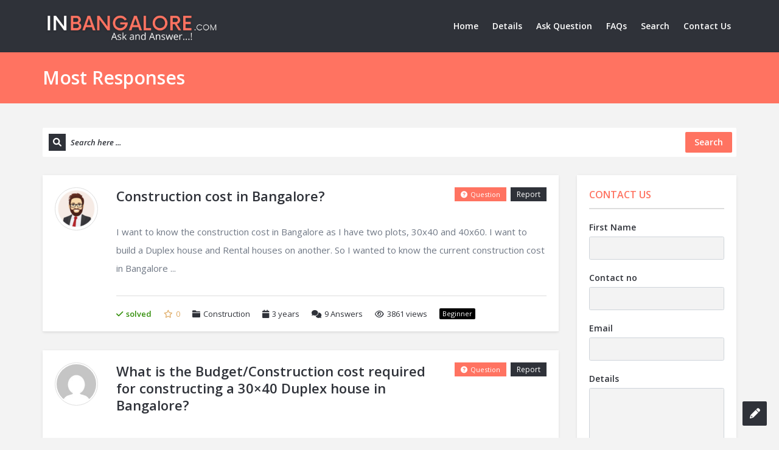

--- FILE ---
content_type: text/html; charset=UTF-8
request_url: https://inbangalore.com/most-responses/
body_size: 34178
content:
<!DOCTYPE html>
<html lang="en-US" class="no-js no-svg">
<head><meta name="google-site-verification" content="xiEPRX9PvAzx67kS56fBr3LQdoUrQ5oLfKXUf3zOPFc" />
<meta charset="UTF-8"><script>if(navigator.userAgent.match(/MSIE|Internet Explorer/i)||navigator.userAgent.match(/Trident\/7\..*?rv:11/i)){var href=document.location.href;if(!href.match(/[?&]nowprocket/)){if(href.indexOf("?")==-1){if(href.indexOf("#")==-1){document.location.href=href+"?nowprocket=1"}else{document.location.href=href.replace("#","?nowprocket=1#")}}else{if(href.indexOf("#")==-1){document.location.href=href+"&nowprocket=1"}else{document.location.href=href.replace("#","&nowprocket=1#")}}}}</script><script>class RocketLazyLoadScripts{constructor(){this.triggerEvents=["keydown","mousedown","mousemove","touchmove","touchstart","touchend","wheel"],this.userEventHandler=this._triggerListener.bind(this),this.touchStartHandler=this._onTouchStart.bind(this),this.touchMoveHandler=this._onTouchMove.bind(this),this.touchEndHandler=this._onTouchEnd.bind(this),this.clickHandler=this._onClick.bind(this),this.interceptedClicks=[],window.addEventListener("pageshow",(e=>{this.persisted=e.persisted})),window.addEventListener("DOMContentLoaded",(()=>{this._preconnect3rdParties()})),this.delayedScripts={normal:[],async:[],defer:[]},this.allJQueries=[]}_addUserInteractionListener(e){document.hidden?e._triggerListener():(this.triggerEvents.forEach((t=>window.addEventListener(t,e.userEventHandler,{passive:!0}))),window.addEventListener("touchstart",e.touchStartHandler,{passive:!0}),window.addEventListener("mousedown",e.touchStartHandler),document.addEventListener("visibilitychange",e.userEventHandler))}_removeUserInteractionListener(){this.triggerEvents.forEach((e=>window.removeEventListener(e,this.userEventHandler,{passive:!0}))),document.removeEventListener("visibilitychange",this.userEventHandler)}_onTouchStart(e){"HTML"!==e.target.tagName&&(window.addEventListener("touchend",this.touchEndHandler),window.addEventListener("mouseup",this.touchEndHandler),window.addEventListener("touchmove",this.touchMoveHandler,{passive:!0}),window.addEventListener("mousemove",this.touchMoveHandler),e.target.addEventListener("click",this.clickHandler),this._renameDOMAttribute(e.target,"onclick","rocket-onclick"))}_onTouchMove(e){window.removeEventListener("touchend",this.touchEndHandler),window.removeEventListener("mouseup",this.touchEndHandler),window.removeEventListener("touchmove",this.touchMoveHandler,{passive:!0}),window.removeEventListener("mousemove",this.touchMoveHandler),e.target.removeEventListener("click",this.clickHandler),this._renameDOMAttribute(e.target,"rocket-onclick","onclick")}_onTouchEnd(e){window.removeEventListener("touchend",this.touchEndHandler),window.removeEventListener("mouseup",this.touchEndHandler),window.removeEventListener("touchmove",this.touchMoveHandler,{passive:!0}),window.removeEventListener("mousemove",this.touchMoveHandler)}_onClick(e){e.target.removeEventListener("click",this.clickHandler),this._renameDOMAttribute(e.target,"rocket-onclick","onclick"),this.interceptedClicks.push(e),e.preventDefault(),e.stopPropagation(),e.stopImmediatePropagation()}_replayClicks(){window.removeEventListener("touchstart",this.touchStartHandler,{passive:!0}),window.removeEventListener("mousedown",this.touchStartHandler),this.interceptedClicks.forEach((e=>{e.target.dispatchEvent(new MouseEvent("click",{view:e.view,bubbles:!0,cancelable:!0}))}))}_renameDOMAttribute(e,t,n){e.hasAttribute&&e.hasAttribute(t)&&(event.target.setAttribute(n,event.target.getAttribute(t)),event.target.removeAttribute(t))}_triggerListener(){this._removeUserInteractionListener(this),"loading"===document.readyState?document.addEventListener("DOMContentLoaded",this._loadEverythingNow.bind(this)):this._loadEverythingNow()}_preconnect3rdParties(){let e=[];document.querySelectorAll("script[type=rocketlazyloadscript]").forEach((t=>{if(t.hasAttribute("src")){const n=new URL(t.src).origin;n!==location.origin&&e.push({src:n,crossOrigin:t.crossOrigin||"module"===t.getAttribute("data-rocket-type")})}})),e=[...new Map(e.map((e=>[JSON.stringify(e),e]))).values()],this._batchInjectResourceHints(e,"preconnect")}async _loadEverythingNow(){this.lastBreath=Date.now(),this._delayEventListeners(),this._delayJQueryReady(this),this._handleDocumentWrite(),this._registerAllDelayedScripts(),this._preloadAllScripts(),await this._loadScriptsFromList(this.delayedScripts.normal),await this._loadScriptsFromList(this.delayedScripts.defer),await this._loadScriptsFromList(this.delayedScripts.async);try{await this._triggerDOMContentLoaded(),await this._triggerWindowLoad()}catch(e){}window.dispatchEvent(new Event("rocket-allScriptsLoaded")),this._replayClicks()}_registerAllDelayedScripts(){document.querySelectorAll("script[type=rocketlazyloadscript]").forEach((e=>{e.hasAttribute("src")?e.hasAttribute("async")&&!1!==e.async?this.delayedScripts.async.push(e):e.hasAttribute("defer")&&!1!==e.defer||"module"===e.getAttribute("data-rocket-type")?this.delayedScripts.defer.push(e):this.delayedScripts.normal.push(e):this.delayedScripts.normal.push(e)}))}async _transformScript(e){return await this._littleBreath(),new Promise((t=>{const n=document.createElement("script");[...e.attributes].forEach((e=>{let t=e.nodeName;"type"!==t&&("data-rocket-type"===t&&(t="type"),n.setAttribute(t,e.nodeValue))})),e.hasAttribute("src")?(n.addEventListener("load",t),n.addEventListener("error",t)):(n.text=e.text,t());try{e.parentNode.replaceChild(n,e)}catch(e){t()}}))}async _loadScriptsFromList(e){const t=e.shift();return t?(await this._transformScript(t),this._loadScriptsFromList(e)):Promise.resolve()}_preloadAllScripts(){this._batchInjectResourceHints([...this.delayedScripts.normal,...this.delayedScripts.defer,...this.delayedScripts.async],"preload")}_batchInjectResourceHints(e,t){var n=document.createDocumentFragment();e.forEach((e=>{if(e.src){const i=document.createElement("link");i.href=e.src,i.rel=t,"preconnect"!==t&&(i.as="script"),e.getAttribute&&"module"===e.getAttribute("data-rocket-type")&&(i.crossOrigin=!0),e.crossOrigin&&(i.crossOrigin=e.crossOrigin),n.appendChild(i)}})),document.head.appendChild(n)}_delayEventListeners(){let e={};function t(t,n){!function(t){function n(n){return e[t].eventsToRewrite.indexOf(n)>=0?"rocket-"+n:n}e[t]||(e[t]={originalFunctions:{add:t.addEventListener,remove:t.removeEventListener},eventsToRewrite:[]},t.addEventListener=function(){arguments[0]=n(arguments[0]),e[t].originalFunctions.add.apply(t,arguments)},t.removeEventListener=function(){arguments[0]=n(arguments[0]),e[t].originalFunctions.remove.apply(t,arguments)})}(t),e[t].eventsToRewrite.push(n)}function n(e,t){let n=e[t];Object.defineProperty(e,t,{get:()=>n||function(){},set(i){e["rocket"+t]=n=i}})}t(document,"DOMContentLoaded"),t(window,"DOMContentLoaded"),t(window,"load"),t(window,"pageshow"),t(document,"readystatechange"),n(document,"onreadystatechange"),n(window,"onload"),n(window,"onpageshow")}_delayJQueryReady(e){let t=window.jQuery;Object.defineProperty(window,"jQuery",{get:()=>t,set(n){if(n&&n.fn&&!e.allJQueries.includes(n)){n.fn.ready=n.fn.init.prototype.ready=function(t){e.domReadyFired?t.bind(document)(n):document.addEventListener("rocket-DOMContentLoaded",(()=>t.bind(document)(n)))};const t=n.fn.on;n.fn.on=n.fn.init.prototype.on=function(){if(this[0]===window){function e(e){return e.split(" ").map((e=>"load"===e||0===e.indexOf("load.")?"rocket-jquery-load":e)).join(" ")}"string"==typeof arguments[0]||arguments[0]instanceof String?arguments[0]=e(arguments[0]):"object"==typeof arguments[0]&&Object.keys(arguments[0]).forEach((t=>{delete Object.assign(arguments[0],{[e(t)]:arguments[0][t]})[t]}))}return t.apply(this,arguments),this},e.allJQueries.push(n)}t=n}})}async _triggerDOMContentLoaded(){this.domReadyFired=!0,await this._littleBreath(),document.dispatchEvent(new Event("rocket-DOMContentLoaded")),await this._littleBreath(),window.dispatchEvent(new Event("rocket-DOMContentLoaded")),await this._littleBreath(),document.dispatchEvent(new Event("rocket-readystatechange")),await this._littleBreath(),document.rocketonreadystatechange&&document.rocketonreadystatechange()}async _triggerWindowLoad(){await this._littleBreath(),window.dispatchEvent(new Event("rocket-load")),await this._littleBreath(),window.rocketonload&&window.rocketonload(),await this._littleBreath(),this.allJQueries.forEach((e=>e(window).trigger("rocket-jquery-load"))),await this._littleBreath();const e=new Event("rocket-pageshow");e.persisted=this.persisted,window.dispatchEvent(e),await this._littleBreath(),window.rocketonpageshow&&window.rocketonpageshow({persisted:this.persisted})}_handleDocumentWrite(){const e=new Map;document.write=document.writeln=function(t){const n=document.currentScript,i=document.createRange(),r=n.parentElement;let o=e.get(n);void 0===o&&(o=n.nextSibling,e.set(n,o));const s=document.createDocumentFragment();i.setStart(s,0),s.appendChild(i.createContextualFragment(t)),r.insertBefore(s,o)}}async _littleBreath(){Date.now()-this.lastBreath>45&&(await this._requestAnimFrame(),this.lastBreath=Date.now())}async _requestAnimFrame(){return document.hidden?new Promise((e=>setTimeout(e))):new Promise((e=>requestAnimationFrame(e)))}static run(){const e=new RocketLazyLoadScripts;e._addUserInteractionListener(e)}}RocketLazyLoadScripts.run();</script>

<link rel="profile" href="http://gmpg.org/xfn/11">
<link rel="pingback" href="https://inbangalore.com/xmlrpc.php">
<meta name="viewport" content="width=device-width, initial-scale=1.0">
<meta http-equiv="X-UA-Compatible" content="ie=edge">
<meta name="generator" content="Ask me 6.8.3">
<title>Most Responses</title><link rel="preload" as="style" href="https://fonts.googleapis.com/css?family=Open%20Sans%3A300italic%2C400italic%2C600italic%2C300%2C400%2C600%7C%27Open%20Sans%3A100%2C100i%2C200%2C200i%2C300%2C300i%2C400%2C400i%2C500%2C500i%2C600%2C600i%2C700%2C700i%2C800%2C800i%2C900%2C900i%7CRoboto%3A100%2C100i%2C200%2C200i%2C300%2C300i%2C400%2C400i%2C500%2C500i%2C600%2C600i%2C700%2C700i%2C800%2C800i%2C900%2C900i%26amp%3Bamp%3Bsubset%3Dcyrillic%2Ccyrillic-ext%2Cgreek%2Cgreek-ext%2Clatin-ext%2Cvietnamese%26amp%3Bamp%3Bdisplay%3Dswap&#038;subset=latin%2Clatin-ext&#038;display=swap" /><link rel="stylesheet" href="https://fonts.googleapis.com/css?family=Open%20Sans%3A300italic%2C400italic%2C600italic%2C300%2C400%2C600%7C%27Open%20Sans%3A100%2C100i%2C200%2C200i%2C300%2C300i%2C400%2C400i%2C500%2C500i%2C600%2C600i%2C700%2C700i%2C800%2C800i%2C900%2C900i%7CRoboto%3A100%2C100i%2C200%2C200i%2C300%2C300i%2C400%2C400i%2C500%2C500i%2C600%2C600i%2C700%2C700i%2C800%2C800i%2C900%2C900i%26amp%3Bamp%3Bsubset%3Dcyrillic%2Ccyrillic-ext%2Cgreek%2Cgreek-ext%2Clatin-ext%2Cvietnamese%26amp%3Bamp%3Bdisplay%3Dswap&#038;subset=latin%2Clatin-ext&#038;display=swap" media="print" onload="this.media='all'" /><noscript><link rel="stylesheet" href="https://fonts.googleapis.com/css?family=Open%20Sans%3A300italic%2C400italic%2C600italic%2C300%2C400%2C600%7C%27Open%20Sans%3A100%2C100i%2C200%2C200i%2C300%2C300i%2C400%2C400i%2C500%2C500i%2C600%2C600i%2C700%2C700i%2C800%2C800i%2C900%2C900i%7CRoboto%3A100%2C100i%2C200%2C200i%2C300%2C300i%2C400%2C400i%2C500%2C500i%2C600%2C600i%2C700%2C700i%2C800%2C800i%2C900%2C900i%26amp%3Bamp%3Bsubset%3Dcyrillic%2Ccyrillic-ext%2Cgreek%2Cgreek-ext%2Clatin-ext%2Cvietnamese%26amp%3Bamp%3Bdisplay%3Dswap&#038;subset=latin%2Clatin-ext&#038;display=swap" /></noscript>
<meta name='robots' content='max-image-preview:large' />
<link rel='dns-prefetch' href='//fonts.googleapis.com' />
<link href='https://fonts.gstatic.com' crossorigin rel='preconnect' />
<style type="text/css">.brave_popup{display:none}</style><script type="rocketlazyloadscript" data-no-optimize="1"> var brave_popup_data = {}; var bravepop_emailValidation=false; var brave_popup_videos = {};  var brave_popup_formData = {};var brave_popup_adminUser = false; var brave_popup_pageInfo = {"type":"single","pageID":35,"singleType":"page"};  var bravepop_emailSuggestions={};</script><link rel="alternate" title="oEmbed (JSON)" type="application/json+oembed" href="https://inbangalore.com/wp-json/oembed/1.0/embed?url=https%3A%2F%2Finbangalore.com%2Fmost-responses%2F" />
<link rel="alternate" title="oEmbed (XML)" type="text/xml+oembed" href="https://inbangalore.com/wp-json/oembed/1.0/embed?url=https%3A%2F%2Finbangalore.com%2Fmost-responses%2F&#038;format=xml" />
<style id='wp-img-auto-sizes-contain-inline-css' type='text/css'>
img:is([sizes=auto i],[sizes^="auto," i]){contain-intrinsic-size:3000px 1500px}
/*# sourceURL=wp-img-auto-sizes-contain-inline-css */
</style>
<style id='wp-emoji-styles-inline-css' type='text/css'>

	img.wp-smiley, img.emoji {
		display: inline !important;
		border: none !important;
		box-shadow: none !important;
		height: 1em !important;
		width: 1em !important;
		margin: 0 0.07em !important;
		vertical-align: -0.1em !important;
		background: none !important;
		padding: 0 !important;
	}
/*# sourceURL=wp-emoji-styles-inline-css */
</style>
<style id='wp-block-library-inline-css' type='text/css'>
:root{--wp-block-synced-color:#7a00df;--wp-block-synced-color--rgb:122,0,223;--wp-bound-block-color:var(--wp-block-synced-color);--wp-editor-canvas-background:#ddd;--wp-admin-theme-color:#007cba;--wp-admin-theme-color--rgb:0,124,186;--wp-admin-theme-color-darker-10:#006ba1;--wp-admin-theme-color-darker-10--rgb:0,107,160.5;--wp-admin-theme-color-darker-20:#005a87;--wp-admin-theme-color-darker-20--rgb:0,90,135;--wp-admin-border-width-focus:2px}@media (min-resolution:192dpi){:root{--wp-admin-border-width-focus:1.5px}}.wp-element-button{cursor:pointer}:root .has-very-light-gray-background-color{background-color:#eee}:root .has-very-dark-gray-background-color{background-color:#313131}:root .has-very-light-gray-color{color:#eee}:root .has-very-dark-gray-color{color:#313131}:root .has-vivid-green-cyan-to-vivid-cyan-blue-gradient-background{background:linear-gradient(135deg,#00d084,#0693e3)}:root .has-purple-crush-gradient-background{background:linear-gradient(135deg,#34e2e4,#4721fb 50%,#ab1dfe)}:root .has-hazy-dawn-gradient-background{background:linear-gradient(135deg,#faaca8,#dad0ec)}:root .has-subdued-olive-gradient-background{background:linear-gradient(135deg,#fafae1,#67a671)}:root .has-atomic-cream-gradient-background{background:linear-gradient(135deg,#fdd79a,#004a59)}:root .has-nightshade-gradient-background{background:linear-gradient(135deg,#330968,#31cdcf)}:root .has-midnight-gradient-background{background:linear-gradient(135deg,#020381,#2874fc)}:root{--wp--preset--font-size--normal:16px;--wp--preset--font-size--huge:42px}.has-regular-font-size{font-size:1em}.has-larger-font-size{font-size:2.625em}.has-normal-font-size{font-size:var(--wp--preset--font-size--normal)}.has-huge-font-size{font-size:var(--wp--preset--font-size--huge)}.has-text-align-center{text-align:center}.has-text-align-left{text-align:left}.has-text-align-right{text-align:right}.has-fit-text{white-space:nowrap!important}#end-resizable-editor-section{display:none}.aligncenter{clear:both}.items-justified-left{justify-content:flex-start}.items-justified-center{justify-content:center}.items-justified-right{justify-content:flex-end}.items-justified-space-between{justify-content:space-between}.screen-reader-text{border:0;clip-path:inset(50%);height:1px;margin:-1px;overflow:hidden;padding:0;position:absolute;width:1px;word-wrap:normal!important}.screen-reader-text:focus{background-color:#ddd;clip-path:none;color:#444;display:block;font-size:1em;height:auto;left:5px;line-height:normal;padding:15px 23px 14px;text-decoration:none;top:5px;width:auto;z-index:100000}html :where(.has-border-color){border-style:solid}html :where([style*=border-top-color]){border-top-style:solid}html :where([style*=border-right-color]){border-right-style:solid}html :where([style*=border-bottom-color]){border-bottom-style:solid}html :where([style*=border-left-color]){border-left-style:solid}html :where([style*=border-width]){border-style:solid}html :where([style*=border-top-width]){border-top-style:solid}html :where([style*=border-right-width]){border-right-style:solid}html :where([style*=border-bottom-width]){border-bottom-style:solid}html :where([style*=border-left-width]){border-left-style:solid}html :where(img[class*=wp-image-]){height:auto;max-width:100%}:where(figure){margin:0 0 1em}html :where(.is-position-sticky){--wp-admin--admin-bar--position-offset:var(--wp-admin--admin-bar--height,0px)}@media screen and (max-width:600px){html :where(.is-position-sticky){--wp-admin--admin-bar--position-offset:0px}}

/*# sourceURL=wp-block-library-inline-css */
</style><style id='wp-block-loginout-inline-css' type='text/css'>
.wp-block-loginout{box-sizing:border-box}
/*# sourceURL=https://inbangalore.com/wp-includes/blocks/loginout/style.min.css */
</style>
<style id='wp-block-search-inline-css' type='text/css'>
.wp-block-search__button{margin-left:10px;word-break:normal}.wp-block-search__button.has-icon{line-height:0}.wp-block-search__button svg{height:1.25em;min-height:24px;min-width:24px;width:1.25em;fill:currentColor;vertical-align:text-bottom}:where(.wp-block-search__button){border:1px solid #ccc;padding:6px 10px}.wp-block-search__inside-wrapper{display:flex;flex:auto;flex-wrap:nowrap;max-width:100%}.wp-block-search__label{width:100%}.wp-block-search.wp-block-search__button-only .wp-block-search__button{box-sizing:border-box;display:flex;flex-shrink:0;justify-content:center;margin-left:0;max-width:100%}.wp-block-search.wp-block-search__button-only .wp-block-search__inside-wrapper{min-width:0!important;transition-property:width}.wp-block-search.wp-block-search__button-only .wp-block-search__input{flex-basis:100%;transition-duration:.3s}.wp-block-search.wp-block-search__button-only.wp-block-search__searchfield-hidden,.wp-block-search.wp-block-search__button-only.wp-block-search__searchfield-hidden .wp-block-search__inside-wrapper{overflow:hidden}.wp-block-search.wp-block-search__button-only.wp-block-search__searchfield-hidden .wp-block-search__input{border-left-width:0!important;border-right-width:0!important;flex-basis:0;flex-grow:0;margin:0;min-width:0!important;padding-left:0!important;padding-right:0!important;width:0!important}:where(.wp-block-search__input){appearance:none;border:1px solid #949494;flex-grow:1;font-family:inherit;font-size:inherit;font-style:inherit;font-weight:inherit;letter-spacing:inherit;line-height:inherit;margin-left:0;margin-right:0;min-width:3rem;padding:8px;text-decoration:unset!important;text-transform:inherit}:where(.wp-block-search__button-inside .wp-block-search__inside-wrapper){background-color:#fff;border:1px solid #949494;box-sizing:border-box;padding:4px}:where(.wp-block-search__button-inside .wp-block-search__inside-wrapper) .wp-block-search__input{border:none;border-radius:0;padding:0 4px}:where(.wp-block-search__button-inside .wp-block-search__inside-wrapper) .wp-block-search__input:focus{outline:none}:where(.wp-block-search__button-inside .wp-block-search__inside-wrapper) :where(.wp-block-search__button){padding:4px 8px}.wp-block-search.aligncenter .wp-block-search__inside-wrapper{margin:auto}.wp-block[data-align=right] .wp-block-search.wp-block-search__button-only .wp-block-search__inside-wrapper{float:right}
/*# sourceURL=https://inbangalore.com/wp-includes/blocks/search/style.min.css */
</style>
<style id='global-styles-inline-css' type='text/css'>
:root{--wp--preset--aspect-ratio--square: 1;--wp--preset--aspect-ratio--4-3: 4/3;--wp--preset--aspect-ratio--3-4: 3/4;--wp--preset--aspect-ratio--3-2: 3/2;--wp--preset--aspect-ratio--2-3: 2/3;--wp--preset--aspect-ratio--16-9: 16/9;--wp--preset--aspect-ratio--9-16: 9/16;--wp--preset--color--black: #000000;--wp--preset--color--cyan-bluish-gray: #abb8c3;--wp--preset--color--white: #ffffff;--wp--preset--color--pale-pink: #f78da7;--wp--preset--color--vivid-red: #cf2e2e;--wp--preset--color--luminous-vivid-orange: #ff6900;--wp--preset--color--luminous-vivid-amber: #fcb900;--wp--preset--color--light-green-cyan: #7bdcb5;--wp--preset--color--vivid-green-cyan: #00d084;--wp--preset--color--pale-cyan-blue: #8ed1fc;--wp--preset--color--vivid-cyan-blue: #0693e3;--wp--preset--color--vivid-purple: #9b51e0;--wp--preset--gradient--vivid-cyan-blue-to-vivid-purple: linear-gradient(135deg,rgb(6,147,227) 0%,rgb(155,81,224) 100%);--wp--preset--gradient--light-green-cyan-to-vivid-green-cyan: linear-gradient(135deg,rgb(122,220,180) 0%,rgb(0,208,130) 100%);--wp--preset--gradient--luminous-vivid-amber-to-luminous-vivid-orange: linear-gradient(135deg,rgb(252,185,0) 0%,rgb(255,105,0) 100%);--wp--preset--gradient--luminous-vivid-orange-to-vivid-red: linear-gradient(135deg,rgb(255,105,0) 0%,rgb(207,46,46) 100%);--wp--preset--gradient--very-light-gray-to-cyan-bluish-gray: linear-gradient(135deg,rgb(238,238,238) 0%,rgb(169,184,195) 100%);--wp--preset--gradient--cool-to-warm-spectrum: linear-gradient(135deg,rgb(74,234,220) 0%,rgb(151,120,209) 20%,rgb(207,42,186) 40%,rgb(238,44,130) 60%,rgb(251,105,98) 80%,rgb(254,248,76) 100%);--wp--preset--gradient--blush-light-purple: linear-gradient(135deg,rgb(255,206,236) 0%,rgb(152,150,240) 100%);--wp--preset--gradient--blush-bordeaux: linear-gradient(135deg,rgb(254,205,165) 0%,rgb(254,45,45) 50%,rgb(107,0,62) 100%);--wp--preset--gradient--luminous-dusk: linear-gradient(135deg,rgb(255,203,112) 0%,rgb(199,81,192) 50%,rgb(65,88,208) 100%);--wp--preset--gradient--pale-ocean: linear-gradient(135deg,rgb(255,245,203) 0%,rgb(182,227,212) 50%,rgb(51,167,181) 100%);--wp--preset--gradient--electric-grass: linear-gradient(135deg,rgb(202,248,128) 0%,rgb(113,206,126) 100%);--wp--preset--gradient--midnight: linear-gradient(135deg,rgb(2,3,129) 0%,rgb(40,116,252) 100%);--wp--preset--font-size--small: 13px;--wp--preset--font-size--medium: 20px;--wp--preset--font-size--large: 36px;--wp--preset--font-size--x-large: 42px;--wp--preset--spacing--20: 0.44rem;--wp--preset--spacing--30: 0.67rem;--wp--preset--spacing--40: 1rem;--wp--preset--spacing--50: 1.5rem;--wp--preset--spacing--60: 2.25rem;--wp--preset--spacing--70: 3.38rem;--wp--preset--spacing--80: 5.06rem;--wp--preset--shadow--natural: 6px 6px 9px rgba(0, 0, 0, 0.2);--wp--preset--shadow--deep: 12px 12px 50px rgba(0, 0, 0, 0.4);--wp--preset--shadow--sharp: 6px 6px 0px rgba(0, 0, 0, 0.2);--wp--preset--shadow--outlined: 6px 6px 0px -3px rgb(255, 255, 255), 6px 6px rgb(0, 0, 0);--wp--preset--shadow--crisp: 6px 6px 0px rgb(0, 0, 0);}:where(.is-layout-flex){gap: 0.5em;}:where(.is-layout-grid){gap: 0.5em;}body .is-layout-flex{display: flex;}.is-layout-flex{flex-wrap: wrap;align-items: center;}.is-layout-flex > :is(*, div){margin: 0;}body .is-layout-grid{display: grid;}.is-layout-grid > :is(*, div){margin: 0;}:where(.wp-block-columns.is-layout-flex){gap: 2em;}:where(.wp-block-columns.is-layout-grid){gap: 2em;}:where(.wp-block-post-template.is-layout-flex){gap: 1.25em;}:where(.wp-block-post-template.is-layout-grid){gap: 1.25em;}.has-black-color{color: var(--wp--preset--color--black) !important;}.has-cyan-bluish-gray-color{color: var(--wp--preset--color--cyan-bluish-gray) !important;}.has-white-color{color: var(--wp--preset--color--white) !important;}.has-pale-pink-color{color: var(--wp--preset--color--pale-pink) !important;}.has-vivid-red-color{color: var(--wp--preset--color--vivid-red) !important;}.has-luminous-vivid-orange-color{color: var(--wp--preset--color--luminous-vivid-orange) !important;}.has-luminous-vivid-amber-color{color: var(--wp--preset--color--luminous-vivid-amber) !important;}.has-light-green-cyan-color{color: var(--wp--preset--color--light-green-cyan) !important;}.has-vivid-green-cyan-color{color: var(--wp--preset--color--vivid-green-cyan) !important;}.has-pale-cyan-blue-color{color: var(--wp--preset--color--pale-cyan-blue) !important;}.has-vivid-cyan-blue-color{color: var(--wp--preset--color--vivid-cyan-blue) !important;}.has-vivid-purple-color{color: var(--wp--preset--color--vivid-purple) !important;}.has-black-background-color{background-color: var(--wp--preset--color--black) !important;}.has-cyan-bluish-gray-background-color{background-color: var(--wp--preset--color--cyan-bluish-gray) !important;}.has-white-background-color{background-color: var(--wp--preset--color--white) !important;}.has-pale-pink-background-color{background-color: var(--wp--preset--color--pale-pink) !important;}.has-vivid-red-background-color{background-color: var(--wp--preset--color--vivid-red) !important;}.has-luminous-vivid-orange-background-color{background-color: var(--wp--preset--color--luminous-vivid-orange) !important;}.has-luminous-vivid-amber-background-color{background-color: var(--wp--preset--color--luminous-vivid-amber) !important;}.has-light-green-cyan-background-color{background-color: var(--wp--preset--color--light-green-cyan) !important;}.has-vivid-green-cyan-background-color{background-color: var(--wp--preset--color--vivid-green-cyan) !important;}.has-pale-cyan-blue-background-color{background-color: var(--wp--preset--color--pale-cyan-blue) !important;}.has-vivid-cyan-blue-background-color{background-color: var(--wp--preset--color--vivid-cyan-blue) !important;}.has-vivid-purple-background-color{background-color: var(--wp--preset--color--vivid-purple) !important;}.has-black-border-color{border-color: var(--wp--preset--color--black) !important;}.has-cyan-bluish-gray-border-color{border-color: var(--wp--preset--color--cyan-bluish-gray) !important;}.has-white-border-color{border-color: var(--wp--preset--color--white) !important;}.has-pale-pink-border-color{border-color: var(--wp--preset--color--pale-pink) !important;}.has-vivid-red-border-color{border-color: var(--wp--preset--color--vivid-red) !important;}.has-luminous-vivid-orange-border-color{border-color: var(--wp--preset--color--luminous-vivid-orange) !important;}.has-luminous-vivid-amber-border-color{border-color: var(--wp--preset--color--luminous-vivid-amber) !important;}.has-light-green-cyan-border-color{border-color: var(--wp--preset--color--light-green-cyan) !important;}.has-vivid-green-cyan-border-color{border-color: var(--wp--preset--color--vivid-green-cyan) !important;}.has-pale-cyan-blue-border-color{border-color: var(--wp--preset--color--pale-cyan-blue) !important;}.has-vivid-cyan-blue-border-color{border-color: var(--wp--preset--color--vivid-cyan-blue) !important;}.has-vivid-purple-border-color{border-color: var(--wp--preset--color--vivid-purple) !important;}.has-vivid-cyan-blue-to-vivid-purple-gradient-background{background: var(--wp--preset--gradient--vivid-cyan-blue-to-vivid-purple) !important;}.has-light-green-cyan-to-vivid-green-cyan-gradient-background{background: var(--wp--preset--gradient--light-green-cyan-to-vivid-green-cyan) !important;}.has-luminous-vivid-amber-to-luminous-vivid-orange-gradient-background{background: var(--wp--preset--gradient--luminous-vivid-amber-to-luminous-vivid-orange) !important;}.has-luminous-vivid-orange-to-vivid-red-gradient-background{background: var(--wp--preset--gradient--luminous-vivid-orange-to-vivid-red) !important;}.has-very-light-gray-to-cyan-bluish-gray-gradient-background{background: var(--wp--preset--gradient--very-light-gray-to-cyan-bluish-gray) !important;}.has-cool-to-warm-spectrum-gradient-background{background: var(--wp--preset--gradient--cool-to-warm-spectrum) !important;}.has-blush-light-purple-gradient-background{background: var(--wp--preset--gradient--blush-light-purple) !important;}.has-blush-bordeaux-gradient-background{background: var(--wp--preset--gradient--blush-bordeaux) !important;}.has-luminous-dusk-gradient-background{background: var(--wp--preset--gradient--luminous-dusk) !important;}.has-pale-ocean-gradient-background{background: var(--wp--preset--gradient--pale-ocean) !important;}.has-electric-grass-gradient-background{background: var(--wp--preset--gradient--electric-grass) !important;}.has-midnight-gradient-background{background: var(--wp--preset--gradient--midnight) !important;}.has-small-font-size{font-size: var(--wp--preset--font-size--small) !important;}.has-medium-font-size{font-size: var(--wp--preset--font-size--medium) !important;}.has-large-font-size{font-size: var(--wp--preset--font-size--large) !important;}.has-x-large-font-size{font-size: var(--wp--preset--font-size--x-large) !important;}
/*# sourceURL=global-styles-inline-css */
</style>

<style id='classic-theme-styles-inline-css' type='text/css'>
/*! This file is auto-generated */
.wp-block-button__link{color:#fff;background-color:#32373c;border-radius:9999px;box-shadow:none;text-decoration:none;padding:calc(.667em + 2px) calc(1.333em + 2px);font-size:1.125em}.wp-block-file__button{background:#32373c;color:#fff;text-decoration:none}
/*# sourceURL=/wp-includes/css/classic-themes.min.css */
</style>
<link rel='stylesheet' id='contact-form-7-css' href='https://inbangalore.com/wp-content/plugins/contact-form-7/includes/css/styles.css?ver=5.5.6' type='text/css' media='all' />

<link rel='stylesheet' id='droidarabickufi-css' href='https://fonts.googleapis.com/earlyaccess/droidarabickufi.css?ver=6.9' type='text/css' media='all' />
<link rel='stylesheet' id='v_base-css' href='https://inbangalore.com/wp-content/themes/ask-me/css/base.css?ver=6.9' type='text/css' media='all' />
<link rel='stylesheet' id='v_lists-css' href='https://inbangalore.com/wp-content/themes/ask-me/css/lists.css?ver=6.9' type='text/css' media='all' />
<link rel='stylesheet' id='v_bootstrap-css' href='https://inbangalore.com/wp-content/themes/ask-me/css/bootstrap.min.css?ver=6.9' type='text/css' media='all' />
<link rel='stylesheet' id='v_prettyPhoto-css' href='https://inbangalore.com/wp-content/themes/ask-me/css/prettyPhoto.css?ver=6.9' type='text/css' media='all' />
<link rel='stylesheet' id='v_font_awesome_old-css' href='https://inbangalore.com/wp-content/themes/ask-me/css/font-awesome-old/css/font-awesome.min.css?ver=6.9' type='text/css' media='all' />
<link rel='stylesheet' id='v_font_awesome-css' href='https://inbangalore.com/wp-content/themes/ask-me/css/font-awesome/css/font-awesome.min.css?ver=6.9' type='text/css' media='all' />
<link rel='stylesheet' id='v_fontello-css' href='https://inbangalore.com/wp-content/themes/ask-me/css/fontello/css/fontello.css?ver=6.9' type='text/css' media='all' />
<link rel='stylesheet' id='v_enotype-css' href='https://inbangalore.com/wp-content/themes/ask-me/woocommerce/enotype/enotype.css?ver=6.9' type='text/css' media='all' />
<link rel='stylesheet' id='v_css-css' href='https://inbangalore.com/wp-content/themes/ask-me/style.css' type='text/css' media='all' />
<link rel='stylesheet' id='v_responsive-css' href='https://inbangalore.com/wp-content/themes/ask-me/css/responsive.css?ver=6.8.3' type='text/css' media='all' />
<link rel='stylesheet' id='skin-skins-css' href='https://inbangalore.com/wp-content/themes/ask-me/css/skins/skins.css?ver=6.8.3' type='text/css' media='all' />
<link rel='stylesheet' id='vpanel_custom-css' href='https://inbangalore.com/wp-content/themes/ask-me/css/custom.css?ver=6.9' type='text/css' media='all' />
<style id='vpanel_custom-inline-css' type='text/css'>
.logo img {
			max-width: 290px;
		}
		h4 {font-size: 22px;}.breadcrumbs .crumbs {display: none;}

@media only screen and (max-width: 479px){ .breadcrumbs h1 { display: block !important;} }

.breadcrumbs h1 { font-size: 30px; }
.breadcrumbs h1 {line-height: 36px;}

Use this code
.question-reply, .question-date, .author-message, .message-reply, .message-delete, .question-view, .question-comment, .question-category, .question-author-meta, .question-tags, .post-tags, .question-favorite, .question-answered, .question-points, .question-vote-all {
width: auto;
}
.badge-span {
margin-left: 20px;
}

.comment-text ul li,.comment-text ol li {list-style: inside;}
.comment-text ol li {list-style-type: decimal;}
.post-content > ul,.post-content > ul li li,.single-question .question-desc ul li li {
    list-style-type: circle;
}

.comment-edited {display: none;}

/*# sourceURL=vpanel_custom-inline-css */
</style>

<script type="rocketlazyloadscript" data-rocket-type="text/javascript" src="https://inbangalore.com/wp-includes/js/jquery/jquery.min.js?ver=3.7.1" id="jquery-core-js" defer></script>
<script type="rocketlazyloadscript" data-rocket-type="text/javascript" src="https://inbangalore.com/wp-includes/js/jquery/jquery-migrate.min.js?ver=3.4.1" id="jquery-migrate-js" defer></script>
<script type="rocketlazyloadscript" data-rocket-type="text/javascript" src="https://inbangalore.com/wp-content/themes/ask-me/js/jquery.easing.1.3.min.js?ver=6.9" id="v_easing-js" defer></script>
<script type="rocketlazyloadscript" data-rocket-type="text/javascript" src="https://inbangalore.com/wp-content/themes/ask-me/js/html5.js?ver=6.9" id="v_html5-js" defer></script>
<script type="rocketlazyloadscript" data-rocket-type="text/javascript" src="https://inbangalore.com/wp-content/themes/ask-me/js/jflickrfeed.min.js?ver=6.9" id="v_jflickrfeed-js" defer></script>
<script type="rocketlazyloadscript" data-rocket-type="text/javascript" src="https://inbangalore.com/wp-content/themes/ask-me/js/jquery.inview.min.js?ver=6.9" id="v_inview-js" defer></script>
<script type="rocketlazyloadscript" data-rocket-type="text/javascript" src="https://inbangalore.com/wp-content/themes/ask-me/js/jquery.tipsy.js?ver=6.9" id="v_tipsy-js" defer></script>
<script type="rocketlazyloadscript" data-rocket-type="text/javascript" src="https://inbangalore.com/wp-content/themes/ask-me/js/tabs.js?ver=6.9" id="v_tabs-js" defer></script>
<script type="rocketlazyloadscript" data-rocket-type="text/javascript" src="https://inbangalore.com/wp-content/themes/ask-me/js/jquery.flexslider.js?ver=6.9" id="v_flexslider-js" defer></script>
<script type="rocketlazyloadscript" data-rocket-type="text/javascript" src="https://inbangalore.com/wp-content/themes/ask-me/js/jquery.prettyPhoto.js?ver=6.9" id="v_prettyphoto-js" defer></script>
<script type="rocketlazyloadscript" data-rocket-type="text/javascript" src="https://inbangalore.com/wp-content/themes/ask-me/js/jquery.carouFredSel-6.2.1-packed.js?ver=6.9" id="v_carouFredSel-js" defer></script>
<script type="rocketlazyloadscript" data-rocket-type="text/javascript" src="https://inbangalore.com/wp-content/themes/ask-me/js/jquery.scrollTo.js?ver=6.9" id="v_scrollTo-js" defer></script>
<script type="rocketlazyloadscript" data-rocket-type="text/javascript" src="https://inbangalore.com/wp-content/themes/ask-me/js/jquery.nav.js?ver=6.9" id="v_nav-js" defer></script>
<script type="rocketlazyloadscript" data-rocket-type="text/javascript" src="https://inbangalore.com/wp-content/themes/ask-me/js/tags.js?ver=6.9" id="v_tags-js" defer></script>
<script type="rocketlazyloadscript" data-rocket-type="text/javascript" src="https://inbangalore.com/wp-content/themes/ask-me/js/theia.js?ver=6.9" id="v_theia-js" defer></script>
<script type="rocketlazyloadscript" data-rocket-type="text/javascript" src="https://inbangalore.com/wp-content/themes/ask-me/js/mCustomScrollbar.js?ver=6.9" id="v_mCustomScrollbar-js" defer></script>
<script type="rocketlazyloadscript" data-rocket-type="text/javascript" src="https://inbangalore.com/wp-content/themes/ask-me/js/jquery.bxslider.min.js?ver=6.9" id="v_bxslider-js" defer></script>
<script type="rocketlazyloadscript" data-rocket-type="text/javascript" src="https://inbangalore.com/wp-includes/js/jquery/ui/core.min.js?ver=1.13.3" id="jquery-ui-core-js" defer></script>
<script type="rocketlazyloadscript" data-rocket-type="text/javascript" src="https://inbangalore.com/wp-includes/js/jquery/ui/mouse.min.js?ver=1.13.3" id="jquery-ui-mouse-js" defer></script>
<script type="rocketlazyloadscript" data-rocket-type="text/javascript" src="https://inbangalore.com/wp-includes/js/jquery/ui/sortable.min.js?ver=1.13.3" id="jquery-ui-sortable-js" defer></script>
<script type="rocketlazyloadscript" data-rocket-type="text/javascript" src="https://inbangalore.com/wp-includes/js/jquery/ui/datepicker.min.js?ver=1.13.3" id="jquery-ui-datepicker-js" defer></script>
<script type="rocketlazyloadscript" data-rocket-type="text/javascript" id="jquery-ui-datepicker-js-after">window.addEventListener('DOMContentLoaded', function() {
/* <![CDATA[ */
jQuery(function(jQuery){jQuery.datepicker.setDefaults({"closeText":"Close","currentText":"Today","monthNames":["January","February","March","April","May","June","July","August","September","October","November","December"],"monthNamesShort":["Jan","Feb","Mar","Apr","May","Jun","Jul","Aug","Sep","Oct","Nov","Dec"],"nextText":"Next","prevText":"Previous","dayNames":["Sunday","Monday","Tuesday","Wednesday","Thursday","Friday","Saturday"],"dayNamesShort":["Sun","Mon","Tue","Wed","Thu","Fri","Sat"],"dayNamesMin":["S","M","T","W","T","F","S"],"dateFormat":"MM d, yy","firstDay":1,"isRTL":false});});
//# sourceURL=jquery-ui-datepicker-js-after
/* ]]> */
});</script>
<script type="text/javascript" id="askme-custom-js-extra">
/* <![CDATA[ */
var askme_js = {"products_excerpt_title":"","captcha_answer":"Cairo","v_get_template_directory_uri":"https://inbangalore.com/wp-content/themes/ask-me","admin_url":"https://inbangalore.com/wp-admin/admin-ajax.php","publishable_key":"","askme_best_answer_nonce":"e1a83776e0","ask_error_text":"Please fill the required field.","ask_error_captcha":"The captcha is incorrect, please try again.","ask_error_empty":"Fill out all the required fields.","no_vote_question":"Sorry, you cannot vote your question.","no_vote_more":"Sorry, you cannot vote on the same question more than once.","no_vote_user":"Rating is available to members only.","no_vote_answer":"Sorry, you cannot vote your answer.","no_vote_more_answer":"Sorry, you cannot vote on the same answer more than once.","sure_delete":"Are you sure you want to delete the question?","sure_delete_post":"Are you sure you want to delete the post?","sure_delete_comment":"Are you sure you want to delete the comment?","sure_delete_answer":"Are you sure you want to delete the answer?","sure_delete_message":"Are you sure you want to delete the message?","choose_best_answer":"Select as best answer","cancel_best_answer":"Cancel the best answer","best_answer":"Best answer","follow_question_attr":"Follow the question","unfollow_question_attr":"Unfollow the question","follow_question":"Follow","unfollow_question":"Unfollow","block_user":"Block","unblock_user":"Unblock","select_file":"Select file","browse":"Browse","block_message_text":"Block Message","unblock_message_text":"Unblock Message","cancel_reply":"Click here to cancel reply.","must_login":"Please login to vote and see the results.","no_poll_more":"Sorry, you cannot poll on the same question more than once.","insert_image":"Insert Image","error_uploading_image":"Attachment Error! Please upload image only."};
//# sourceURL=askme-custom-js-extra
/* ]]> */
</script>
<script type="rocketlazyloadscript" data-rocket-type="text/javascript" src="https://inbangalore.com/wp-content/themes/ask-me/js/custom.min.js?ver=6.8.3" id="askme-custom-js" defer></script>
<link rel="https://api.w.org/" href="https://inbangalore.com/wp-json/" /><link rel="alternate" title="JSON" type="application/json" href="https://inbangalore.com/wp-json/wp/v2/pages/35" /><link rel="EditURI" type="application/rsd+xml" title="RSD" href="https://inbangalore.com/xmlrpc.php?rsd" />
<meta name="generator" content="WordPress 6.9" />
<link rel="canonical" href="https://inbangalore.com/most-responses/" />
<link rel='shortlink' href='https://inbangalore.com/?p=35' />
<script type="rocketlazyloadscript" id="wpcp_disable_selection" data-rocket-type="text/javascript">
var image_save_msg='You are not allowed to save images!';
	var no_menu_msg='Context Menu disabled!';
	var smessage = "";

function disableEnterKey(e)
{
	var elemtype = e.target.tagName;
	
	elemtype = elemtype.toUpperCase();
	
	if (elemtype == "TEXT" || elemtype == "TEXTAREA" || elemtype == "INPUT" || elemtype == "PASSWORD" || elemtype == "SELECT" || elemtype == "OPTION" || elemtype == "EMBED")
	{
		elemtype = 'TEXT';
	}
	
	if (e.ctrlKey){
     var key;
     if(window.event)
          key = window.event.keyCode;     //IE
     else
          key = e.which;     //firefox (97)
    //if (key != 17) alert(key);
     if (elemtype!= 'TEXT' && (key == 97 || key == 65 || key == 67 || key == 99 || key == 88 || key == 120 || key == 26 || key == 85  || key == 86 || key == 83 || key == 43 || key == 73))
     {
		if(wccp_free_iscontenteditable(e)) return true;
		show_wpcp_message('You are not allowed to copy content or view source');
		return false;
     }else
     	return true;
     }
}


/*For contenteditable tags*/
function wccp_free_iscontenteditable(e)
{
	var e = e || window.event; // also there is no e.target property in IE. instead IE uses window.event.srcElement
  	
	var target = e.target || e.srcElement;

	var elemtype = e.target.nodeName;
	
	elemtype = elemtype.toUpperCase();
	
	var iscontenteditable = "false";
		
	if(typeof target.getAttribute!="undefined" ) iscontenteditable = target.getAttribute("contenteditable"); // Return true or false as string
	
	var iscontenteditable2 = false;
	
	if(typeof target.isContentEditable!="undefined" ) iscontenteditable2 = target.isContentEditable; // Return true or false as boolean

	if(target.parentElement.isContentEditable) iscontenteditable2 = true;
	
	if (iscontenteditable == "true" || iscontenteditable2 == true)
	{
		if(typeof target.style!="undefined" ) target.style.cursor = "text";
		
		return true;
	}
}

////////////////////////////////////
function disable_copy(e)
{	
	var e = e || window.event; // also there is no e.target property in IE. instead IE uses window.event.srcElement
	
	var elemtype = e.target.tagName;
	
	elemtype = elemtype.toUpperCase();
	
	if (elemtype == "TEXT" || elemtype == "TEXTAREA" || elemtype == "INPUT" || elemtype == "PASSWORD" || elemtype == "SELECT" || elemtype == "OPTION" || elemtype == "EMBED")
	{
		elemtype = 'TEXT';
	}
	
	if(wccp_free_iscontenteditable(e)) return true;
	
	var isSafari = /Safari/.test(navigator.userAgent) && /Apple Computer/.test(navigator.vendor);
	
	var checker_IMG = '';
	if (elemtype == "IMG" && checker_IMG == 'checked' && e.detail >= 2) {show_wpcp_message(alertMsg_IMG);return false;}
	if (elemtype != "TEXT")
	{
		if (smessage !== "" && e.detail == 2)
			show_wpcp_message(smessage);
		
		if (isSafari)
			return true;
		else
			return false;
	}	
}

//////////////////////////////////////////
function disable_copy_ie()
{
	var e = e || window.event;
	var elemtype = window.event.srcElement.nodeName;
	elemtype = elemtype.toUpperCase();
	if(wccp_free_iscontenteditable(e)) return true;
	if (elemtype == "IMG") {show_wpcp_message(alertMsg_IMG);return false;}
	if (elemtype != "TEXT" && elemtype != "TEXTAREA" && elemtype != "INPUT" && elemtype != "PASSWORD" && elemtype != "SELECT" && elemtype != "OPTION" && elemtype != "EMBED")
	{
		return false;
	}
}	
function reEnable()
{
	return true;
}
document.onkeydown = disableEnterKey;
document.onselectstart = disable_copy_ie;
if(navigator.userAgent.indexOf('MSIE')==-1)
{
	document.onmousedown = disable_copy;
	document.onclick = reEnable;
}
function disableSelection(target)
{
    //For IE This code will work
    if (typeof target.onselectstart!="undefined")
    target.onselectstart = disable_copy_ie;
    
    //For Firefox This code will work
    else if (typeof target.style.MozUserSelect!="undefined")
    {target.style.MozUserSelect="none";}
    
    //All other  (ie: Opera) This code will work
    else
    target.onmousedown=function(){return false}
    target.style.cursor = "default";
}
//Calling the JS function directly just after body load
window.onload = function(){disableSelection(document.body);};

//////////////////special for safari Start////////////////
var onlongtouch;
var timer;
var touchduration = 1000; //length of time we want the user to touch before we do something

var elemtype = "";
function touchstart(e) {
	var e = e || window.event;
  // also there is no e.target property in IE.
  // instead IE uses window.event.srcElement
  	var target = e.target || e.srcElement;
	
	elemtype = window.event.srcElement.nodeName;
	
	elemtype = elemtype.toUpperCase();
	
	if(!wccp_pro_is_passive()) e.preventDefault();
	if (!timer) {
		timer = setTimeout(onlongtouch, touchduration);
	}
}

function touchend() {
    //stops short touches from firing the event
    if (timer) {
        clearTimeout(timer);
        timer = null;
    }
	onlongtouch();
}

onlongtouch = function(e) { //this will clear the current selection if anything selected
	
	if (elemtype != "TEXT" && elemtype != "TEXTAREA" && elemtype != "INPUT" && elemtype != "PASSWORD" && elemtype != "SELECT" && elemtype != "EMBED" && elemtype != "OPTION")	
	{
		if (window.getSelection) {
			if (window.getSelection().empty) {  // Chrome
			window.getSelection().empty();
			} else if (window.getSelection().removeAllRanges) {  // Firefox
			window.getSelection().removeAllRanges();
			}
		} else if (document.selection) {  // IE?
			document.selection.empty();
		}
		return false;
	}
};

document.addEventListener("DOMContentLoaded", function(event) { 
    window.addEventListener("touchstart", touchstart, false);
    window.addEventListener("touchend", touchend, false);
});

function wccp_pro_is_passive() {

  var cold = false,
  hike = function() {};

  try {
	  const object1 = {};
  var aid = Object.defineProperty(object1, 'passive', {
  get() {cold = true}
  });
  window.addEventListener('test', hike, aid);
  window.removeEventListener('test', hike, aid);
  } catch (e) {}

  return cold;
}
/*special for safari End*/
</script>
<script type="rocketlazyloadscript" id="wpcp_disable_Right_Click" data-rocket-type="text/javascript">
document.ondragstart = function() { return false;}
	function nocontext(e) {
	   return false;
	}
	document.oncontextmenu = nocontext;
</script>
<link rel="shortcut icon" href="https://inbangalore.com/wp-content/uploads/2021/12/favicon-In-Bangalore-.png" type="image/x-icon">
<link rel="apple-touch-icon-precomposed" href="https://inbangalore.com/wp-content/uploads/2021/12/favicon-In-Bangalore-.png">
<link rel="apple-touch-icon-precomposed" sizes="114x114" href="https://inbangalore.com/wp-content/uploads/2021/12/favicon-In-Bangalore-.png">
<link rel="apple-touch-icon-precomposed" sizes="72x72" href="https://inbangalore.com/wp-content/uploads/2021/12/favicon-In-Bangalore-.png">
<link rel="apple-touch-icon-precomposed" sizes="144x144" href="https://inbangalore.com/wp-content/uploads/2021/12/favicon-In-Bangalore-.png">
<meta name="theme-color" content="#ff7361">
		<meta name="msapplication-navbutton-color" content="#ff7361">
		<meta name="apple-mobile-web-app-capable" content="yes">
		<meta name="apple-mobile-web-app-status-bar-style" content="black-translucent"><meta property="og:site_name" content="" />
<meta property="og:type" content="website" />
<meta property="og:image" content="https://inbangalore.com/wp-content/uploads/2021/12/In-Bangalore-New-logo.png" />
<meta property="og:title" content="Most Responses" />
<meta property="og:url" content="https://inbangalore.com/most-responses/" />


<style>
    .table-responsive table{
        border-collapse: collapse;
        border-spacing: 0;
        table-layout: auto;
        padding: 0;
        width: 100%;
        max-width: 100%;
        margin: 0 auto 20px auto;
    }

    .table-responsive {
        overflow-x: auto;
        min-height: 0.01%;
        margin-bottom: 20px;
    }

    .table-responsive::-webkit-scrollbar {
        width: 10px;
        height: 10px;
    }
    .table-responsive::-webkit-scrollbar-thumb {
        background: #dddddd;
        border-radius: 2px;
    }
    .table-responsive::-webkit-scrollbar-track-piece {
        background: #fff;
    }

    @media (max-width: 992px) {
        .table-responsive table{
            width: auto!important;
            margin:0 auto 15px auto!important;
        }
    }

    @media screen and (max-width: 767px) {
        .table-responsive {
            width: 100%;
            margin-bottom: 15px;
            overflow-y: hidden;
            -ms-overflow-style: -ms-autohiding-scrollbar;
        }
        .table-responsive::-webkit-scrollbar {
            width: 5px;
            height: 5px;
        }

    }

</style>

    <noscript><style id="rocket-lazyload-nojs-css">.rll-youtube-player, [data-lazy-src]{display:none !important;}</style></noscript><link rel='stylesheet' id='fluent-form-styles-css' href='https://inbangalore.com/wp-content/plugins/fluentform/public/css/fluent-forms-public.css?ver=4.3.22' type='text/css' media='all' />
<link rel='stylesheet' id='fluentform-public-default-css' href='https://inbangalore.com/wp-content/plugins/fluentform/public/css/fluentform-public-default.css?ver=4.3.22' type='text/css' media='all' />
<link rel='stylesheet' id='bravepop_front_css-css' href='https://inbangalore.com/wp-content/plugins/bravepopup-pro/assets/css/frontend.min.css?ver=6.9' type='text/css' media='all' />
<link rel='stylesheet' id='rpb_css-css' href='https://inbangalore.com/wp-content/plugins/mobile-call-now-map-buttons/rpb.css?ver=6.9' type='text/css' media='all' />
<link rel='stylesheet' id='dashicons-css' href='https://inbangalore.com/wp-includes/css/dashicons.min.css?ver=6.9' type='text/css' media='all' />
</head>
<body  class="wp-singular page-template page-template-template-most_answers page-template-template-most_answers-php page page-id-35 wp-theme-ask-me unselectable active-lightbox wrap-user-not-login">
	<div class="background-cover"></div>
				<div class="panel-pop" id="signup">
				<h2>Register Now<i class="icon-remove"></i></h2>
				<div class="form-style form-style-3">
					
		<form method="post" class="signup_form ask_form" enctype="multipart/form-data">
			<div class="ask_error"></div>
				<div class="form-inputs clearfix"><p>
									<label for="user_name_339" class="required">Username<span>*</span></label>
									<input type="text" class="required-item" name="user_name" id="user_name_339" value="">
								</p><p>
									<label for="email_339" class="required">E-Mail<span>*</span></label>
									<input type="email" class="required-item" name="email" id="email_339" value="">
								</p><p>
								<label for="pass1_339" class="required">Password<span>*</span></label>
								<input type="password" class="required-item" name="pass1" id="pass1_339" autocomplete="off">
							</p><p>
									<label for="pass2_339" class="required">Confirm Password<span>*</span></label>
									<input type="password" class="required-item" name="pass2" id="pass2_339" autocomplete="off">
								</p><span class='clearfix'></span>
				<p class='ask_captcha_p'>
				<label for='ask_captcha-339' class='required'>Captcha<span>*</span></label><input size='10' id='ask_captcha-339' name='ask_captcha' class='ask_captcha' value='' type='text'><img class='ask_captcha_img' src="data:image/svg+xml,%3Csvg%20xmlns='http://www.w3.org/2000/svg'%20viewBox='0%200%200%200'%3E%3C/svg%3E" alt='Captcha' title='Click here to update the captcha' onclick="javascript:ask_get_captcha('https://inbangalore.com/wp-content/themes/ask-me/captcha/create_image.php?captcha_type=register', 'ask_captcha_img_339');" id='ask_captcha_img_339' data-lazy-src="https://inbangalore.com/wp-content/themes/ask-me/captcha/create_image.php?captcha_type=register"><noscript><img class='ask_captcha_img' src='https://inbangalore.com/wp-content/themes/ask-me/captcha/create_image.php?captcha_type=register' alt='Captcha' title='Click here to update the captcha' onclick="javascript:ask_get_captcha('https://inbangalore.com/wp-content/themes/ask-me/captcha/create_image.php?captcha_type=register', 'ask_captcha_img_339');" id='ask_captcha_img_339'></noscript>
				<span class='question_poll ask_captcha_span'>Click on image to update the captcha .</span></p><p class="question_poll_p">
							<label for="agree_terms-339" class="required">Terms<span>*</span></label>
							<input type="checkbox" id="agree_terms-339" name="agree_terms" value="1" >
							<span class="question_poll">By registering, you agree to the <a target='_blank' href='#'>Terms of Service</a> and <a target='_blank' href='#'>Privacy Policy</a>.</span>
						</p></div>
				<p class="form-submit">
					<input type="hidden" name="redirect_to" value="https://inbangalore.com/most-responses/">
					<input type="submit" name="register" value="Signup" class="button color  small submit">
					<input type="hidden" name="form_type" value="ask-signup">
				</p>
		</form>				</div>
			</div><!-- End signup -->
					<div class="panel-pop" id="login-comments">
				<h2>Login<i class="icon-remove"></i></h2>
				<div class="form-style form-style-3">
					<div class="ask_form inputs">
			<form class="login-form ask_login" action="https://inbangalore.com/" method="post">
				<div class="ask_error"></div>
				
				<div class="form-inputs clearfix">
					<p class="login-text">
						<input class="required-item" type="text" placeholder="Username" name="log">
						<i class="icon-user"></i>
					</p>
					<p class="login-password">
						<input class="required-item" type="password" placeholder="Password" name="pwd">
						<i class="icon-lock"></i>
						<a href="#">Forget</a>
					</p>
					<span class='clearfix'></span>
				<p class='ask_captcha_p'>
				<label for='ask_captcha-868' class='required'>Captcha<span>*</span></label><input size='10' id='ask_captcha-868' name='ask_captcha' class='ask_captcha' value='' type='text'><img class='ask_captcha_img' src="data:image/svg+xml,%3Csvg%20xmlns='http://www.w3.org/2000/svg'%20viewBox='0%200%200%200'%3E%3C/svg%3E" alt='Captcha' title='Click here to update the captcha' onclick="javascript:ask_get_captcha('https://inbangalore.com/wp-content/themes/ask-me/captcha/create_image.php?captcha_type=login', 'ask_captcha_img_868');" id='ask_captcha_img_868' data-lazy-src="https://inbangalore.com/wp-content/themes/ask-me/captcha/create_image.php?captcha_type=login"><noscript><img class='ask_captcha_img' src='https://inbangalore.com/wp-content/themes/ask-me/captcha/create_image.php?captcha_type=login' alt='Captcha' title='Click here to update the captcha' onclick="javascript:ask_get_captcha('https://inbangalore.com/wp-content/themes/ask-me/captcha/create_image.php?captcha_type=login', 'ask_captcha_img_868');" id='ask_captcha_img_868'></noscript>
				<span class='question_poll ask_captcha_span'>Click on image to update the captcha .</span></p>
				</div>
				
				<p class="form-submit login-submit">
					<span class="loader_2"></span>
					<input type="submit" value="Log in" class="button color small login-submit submit sidebar_submit">
					
				</p>
				
				<div class="rememberme">
					<label><input type="checkbox"input name="rememberme" value="forever" checked="checked"> Remember Me</label>
				</div>
				
				<input type="hidden" name="redirect_to" value="https://inbangalore.com/most-responses/">
				<input type="hidden" name="ajax_url" value="https://inbangalore.com/wp-admin/admin-ajax.php">
				<input type="hidden" name="form_type" value="ask-login">
				<div class="errorlogin"></div>
			</form>
		</div>				</div>
			</div><!-- End login-comments -->
					<div class="panel-pop" id="lost-password">
				<h2>Lost Password<i class="icon-remove"></i></h2>
				<div class="form-style form-style-3">
					<p>Lost your password? Please enter your email address. You will receive a link and will create a new password via email.</p>
					
		<form method="post" class="ask-lost-password ask_form" action="">
			<div class="ask_error"></div>
			<div class="form-inputs clearfix">
				<p>
					<label for="user_mail_450" class="required">E-Mail<span>*</span></label>
					<input type="email" class="required-item" name="user_mail" id="user_mail_450">
				</p>
				<span class='clearfix'></span>
				<p class='ask_captcha_p'>
				<label for='ask_captcha-450' class='required'>Captcha<span>*</span></label><input size='10' id='ask_captcha-450' name='ask_captcha' class='ask_captcha' value='' type='text'><img class='ask_captcha_img' src="data:image/svg+xml,%3Csvg%20xmlns='http://www.w3.org/2000/svg'%20viewBox='0%200%200%200'%3E%3C/svg%3E" alt='Captcha' title='Click here to update the captcha' onclick="javascript:ask_get_captcha('https://inbangalore.com/wp-content/themes/ask-me/captcha/create_image.php?captcha_type=password', 'ask_captcha_img_450');" id='ask_captcha_img_450' data-lazy-src="https://inbangalore.com/wp-content/themes/ask-me/captcha/create_image.php?captcha_type=password"><noscript><img class='ask_captcha_img' src='https://inbangalore.com/wp-content/themes/ask-me/captcha/create_image.php?captcha_type=password' alt='Captcha' title='Click here to update the captcha' onclick="javascript:ask_get_captcha('https://inbangalore.com/wp-content/themes/ask-me/captcha/create_image.php?captcha_type=password', 'ask_captcha_img_450');" id='ask_captcha_img_450'></noscript>
				<span class='question_poll ask_captcha_span'>Click on image to update the captcha .</span></p>
			</div>
			<p class="form-submit">
				<input type="submit" value="Reset" class="button color  small submit">
				<input type="hidden" name="form_type" value="ask-forget">
			</p>
		</form>					<div class="clearfix"></div>
				</div>
			</div><!-- End lost-password -->
			
		<aside class="mobile-aside mobile-menu-wrap mobile-login-wrap dark-mobile-menu panel_dark">
		<div class="mobile-aside-inner">
			<div class="mobile-aside-inner-inner">
				<a href="#" class="mobile-aside-close">x</a>
				<div class="row">
											<div class="col-md-6">
							<div class="page-content">
								<h2>Login</h2>
								<div class="form-style form-style-3">
									<div class="ask_form inputs">
			<form class="login-form ask_login" action="https://inbangalore.com/" method="post">
				<div class="ask_error"></div>
				
				<div class="form-inputs clearfix">
					<p class="login-text">
						<input class="required-item" type="text" placeholder="Username" name="log">
						<i class="icon-user"></i>
					</p>
					<p class="login-password">
						<input class="required-item" type="password" placeholder="Password" name="pwd">
						<i class="icon-lock"></i>
						<a href="#">Forget</a>
					</p>
					<span class='clearfix'></span>
				<p class='ask_captcha_p'>
				<label for='ask_captcha-402' class='required'>Captcha<span>*</span></label><input size='10' id='ask_captcha-402' name='ask_captcha' class='ask_captcha' value='' type='text'><img class='ask_captcha_img' src="data:image/svg+xml,%3Csvg%20xmlns='http://www.w3.org/2000/svg'%20viewBox='0%200%200%200'%3E%3C/svg%3E" alt='Captcha' title='Click here to update the captcha' onclick="javascript:ask_get_captcha('https://inbangalore.com/wp-content/themes/ask-me/captcha/create_image.php?captcha_type=login', 'ask_captcha_img_402');" id='ask_captcha_img_402' data-lazy-src="https://inbangalore.com/wp-content/themes/ask-me/captcha/create_image.php?captcha_type=login"><noscript><img class='ask_captcha_img' src='https://inbangalore.com/wp-content/themes/ask-me/captcha/create_image.php?captcha_type=login' alt='Captcha' title='Click here to update the captcha' onclick="javascript:ask_get_captcha('https://inbangalore.com/wp-content/themes/ask-me/captcha/create_image.php?captcha_type=login', 'ask_captcha_img_402');" id='ask_captcha_img_402'></noscript>
				<span class='question_poll ask_captcha_span'>Click on image to update the captcha .</span></p>
				</div>
				
				<p class="form-submit login-submit">
					<span class="loader_2"></span>
					<input type="submit" value="Log in" class="button color small login-submit submit sidebar_submit">
					
				</p>
				
				<div class="rememberme">
					<label><input type="checkbox"input name="rememberme" value="forever" checked="checked"> Remember Me</label>
				</div>
				
				<input type="hidden" name="redirect_to" value="https://inbangalore.com/most-responses/">
				<input type="hidden" name="ajax_url" value="https://inbangalore.com/wp-admin/admin-ajax.php">
				<input type="hidden" name="form_type" value="ask-login">
				<div class="errorlogin"></div>
			</form>
		</div>								</div>
							</div><!-- End page-content -->
						</div><!-- End col-md-6 -->
						<div class="col-md-6">
							<div class="page-content Register">
								<h2>Register Now</h2>
								<p>Lorem ipsum dolor sit amet, consectetur adipiscing elit.Morbi adipiscing gravdio, sit amet suscipit risus ultrices eu.Fusce viverra neque at purus laoreet consequa.Vivamus vulputate posuere nisl quis consequat.</p>
								<div class="button color small signup">Create an account</div>
							</div><!-- End page-content -->
						</div><!-- End col-md-6 -->
									</div>
			</div><!-- End mobile-aside-inner-inner -->
		</div><!-- End mobile-aside-inner -->
	</aside><!-- End mobile-aside -->
	
		
	<aside class="mobile-aside mobile-menu-wrap aside-no-cart dark-mobile-menu">
		<div class="mobile-aside-inner">
			<div class="mobile-aside-inner-inner">
				<a href="#" class="mobile-aside-close">x</a>
									<div class="mobile-menu-top mobile-aside-menu">
						<div class="header-top"><ul id="menu-top-bar" class="menu_aside"><li id="menu-item-2632" class="menu-item menu-item-type-custom menu-item-object-custom menu-item-home menu-item-2632"><a class=""  href="https://inbangalore.com/">Home</a></li>
<li id="menu-item-2639" class="menu-item menu-item-type-custom menu-item-object-custom menu-item-has-children menu-item-2639"><a class=""  href="#">Details</a>
<ul class="sub-menu">
	<li id="menu-item-2640" class="menu-item menu-item-type-post_type menu-item-object-page menu-item-2640"><a class=""  href="https://inbangalore.com/recent-question/">Recent question</a></li>
	<li id="menu-item-2641" class="menu-item menu-item-type-post_type menu-item-object-page menu-item-2641"><a class=""  href="https://inbangalore.com/recently-answered/">Recently Answered</a></li>
	<li id="menu-item-2643" class="menu-item menu-item-type-post_type menu-item-object-page menu-item-2643"><a class=""  href="https://inbangalore.com/questions-categories/">Questions Categories</a></li>
	<li id="menu-item-2642" class="menu-item menu-item-type-post_type menu-item-object-page menu-item-2642"><a class=""  href="https://inbangalore.com/tags/">Tags</a></li>
</ul>
</li>
<li id="menu-item-2638" class="menu-item menu-item-type-post_type menu-item-object-page menu-item-2638"><a class=""  href="https://inbangalore.com/ask-question/">Ask Question</a></li>
<li id="menu-item-2633" class="menu-item menu-item-type-post_type menu-item-object-page menu-item-2633"><a class=""  href="https://inbangalore.com/faqs/">FAQs</a></li>
<li id="menu-item-2635" class="menu-item menu-item-type-post_type menu-item-object-page menu-item-2635"><a class=""  href="https://inbangalore.com/search/">Search</a></li>
<li id="menu-item-2634" class="menu-item menu-item-type-post_type menu-item-object-page menu-item-2634"><a class=""  href="https://inbangalore.com/contact-us/">Contact Us</a></li>
</ul></div>					</div>
									<div class="post-search">
						<form role="search" method="get" class="searchform" action="https://inbangalore.com/search/">
							<div class="row">
								<div class="col-md-8">
									<div class="mobile-search-result">
										<input class='live-search' autocomplete='off' type="search" name="search" value="Hit enter to search" onfocus="if(this.value=='Hit enter to search')this.value='';" onblur="if(this.value=='')this.value='Hit enter to search';">
										<input type="hidden" name="page_id" value="2199">
										<input type="hidden" name="search_type" value="questions">
																					<div class="loader_2 search_loader"></div>
											<div class="search-results results-empty"></div>
																			</div>
								</div><!-- End col-md-8 -->
								<div class="col-md-4">
									<input type="submit" class="button-default" value="Search">
								</div><!-- End col-md-4 -->
							</div><!-- End row -->
						</form>
					</div>
									<div class="mobile-menu-left mobile-aside-menu">
						<div class="header-menu"><ul id="menu-top-bar-1" class="menu_aside"><li class="menu-item menu-item-type-custom menu-item-object-custom menu-item-home menu-item-2632"><a class=""  href="https://inbangalore.com/">Home</a></li>
<li class="menu-item menu-item-type-custom menu-item-object-custom menu-item-has-children menu-item-2639"><a class=""  href="#">Details</a>
<ul class="sub-menu">
	<li class="menu-item menu-item-type-post_type menu-item-object-page menu-item-2640"><a class=""  href="https://inbangalore.com/recent-question/">Recent question</a></li>
	<li class="menu-item menu-item-type-post_type menu-item-object-page menu-item-2641"><a class=""  href="https://inbangalore.com/recently-answered/">Recently Answered</a></li>
	<li class="menu-item menu-item-type-post_type menu-item-object-page menu-item-2643"><a class=""  href="https://inbangalore.com/questions-categories/">Questions Categories</a></li>
	<li class="menu-item menu-item-type-post_type menu-item-object-page menu-item-2642"><a class=""  href="https://inbangalore.com/tags/">Tags</a></li>
</ul>
</li>
<li class="menu-item menu-item-type-post_type menu-item-object-page menu-item-2638"><a class=""  href="https://inbangalore.com/ask-question/">Ask Question</a></li>
<li class="menu-item menu-item-type-post_type menu-item-object-page menu-item-2633"><a class=""  href="https://inbangalore.com/faqs/">FAQs</a></li>
<li class="menu-item menu-item-type-post_type menu-item-object-page menu-item-2635"><a class=""  href="https://inbangalore.com/search/">Search</a></li>
<li class="menu-item menu-item-type-post_type menu-item-object-page menu-item-2634"><a class=""  href="https://inbangalore.com/contact-us/">Contact Us</a></li>
</ul></div>					</div><!-- End mobile-menu-left -->
									<div class="social_icons f_right">
						<ul>
		<li class="twitter"><a target="_blank" original-title="Twitter" class="tooltip-s" href="#"><i class="social_icon-twitter font17"></i></a></li>
			<li class="facebook"><a target="_blank" original-title="Facebook" class="tooltip-s" href="#"><i class="social_icon-facebook font17"></i></a></li>
			<li class="tiktok"><a target="_blank" original-title="TikTok" class="tooltip-s" href="#"><i class="fab fa-tiktok font17"></i></a></li>
			<li class="youtube"><a target="_blank" original-title="Youtube" class="tooltip-s" href="#"><i class="social_icon-youtube font17"></i></a></li>
			<li class="skype"><a target="_blank" original-title="Skype" class="tooltip-s" href="skype:#?call"><i class="social_icon-skype font17"></i></a></li>
			<li class="flickr"><a target="_blank" original-title="Flickr" class="tooltip-s" href="#"><i class="social_icon-flickr font17"></i></a></li>
			<li class="instagram"><a target="_blank" original-title="Instagram" class="tooltip-s" href="#"><i class="social_icon-instagram font17"></i></a></li>
			<li class="linkedin"><a target="_blank" original-title="Linkedin" class="tooltip-s" href="#"><i class="social_icon-linkedin font17"></i></a></li>
	</ul>					</div><!-- End social_icons -->
							</div><!-- End mobile-aside-inner-inner -->
		</div><!-- End mobile-aside-inner -->
	</aside><!-- End mobile-aside -->

		
	<div id="wrap" class="grid_1300 fixed-enabled ">
		
				<header id="header" class=''>
			<section class="container clearfix">
				<div class="logo">
										    <a class="logo-img" href="https://inbangalore.com/" title="">
					    						    		<img width="290" height="68" class="default_logo" alt="" src="data:image/svg+xml,%3Csvg%20xmlns='http://www.w3.org/2000/svg'%20viewBox='0%200%20290%2068'%3E%3C/svg%3E" data-lazy-src="https://inbangalore.com/wp-content/uploads/2021/12/In-Bangalore-New-logo.png"><noscript><img width="290" height="68" class="default_logo" alt="" src="https://inbangalore.com/wp-content/uploads/2021/12/In-Bangalore-New-logo.png"></noscript>
					    						    		<img width="290" height="68" class="retina_logo" alt="" src="data:image/svg+xml,%3Csvg%20xmlns='http://www.w3.org/2000/svg'%20viewBox='0%200%20290%2068'%3E%3C/svg%3E" data-lazy-src="https://inbangalore.com/wp-content/uploads/2021/12/In-Bangalore-New-logo.png"><noscript><img width="290" height="68" class="retina_logo" alt="" src="https://inbangalore.com/wp-content/uploads/2021/12/In-Bangalore-New-logo.png"></noscript>
					    						    </a>
									</div>
				<nav class="navigation">
					<div class="header-menu"><ul id="menu-top-bar-2" class=""><li class="menu-item menu-item-type-custom menu-item-object-custom menu-item-home menu-item-2632"><a class=""  href="https://inbangalore.com/">Home</a></li>
<li class="menu-item menu-item-type-custom menu-item-object-custom menu-item-has-children menu-item-2639"><a class=""  href="#">Details</a>
<ul class="sub-menu">
	<li class="menu-item menu-item-type-post_type menu-item-object-page menu-item-2640"><a class=""  href="https://inbangalore.com/recent-question/">Recent question</a></li>
	<li class="menu-item menu-item-type-post_type menu-item-object-page menu-item-2641"><a class=""  href="https://inbangalore.com/recently-answered/">Recently Answered</a></li>
	<li class="menu-item menu-item-type-post_type menu-item-object-page menu-item-2643"><a class=""  href="https://inbangalore.com/questions-categories/">Questions Categories</a></li>
	<li class="menu-item menu-item-type-post_type menu-item-object-page menu-item-2642"><a class=""  href="https://inbangalore.com/tags/">Tags</a></li>
</ul>
</li>
<li class="menu-item menu-item-type-post_type menu-item-object-page menu-item-2638"><a class=""  href="https://inbangalore.com/ask-question/">Ask Question</a></li>
<li class="menu-item menu-item-type-post_type menu-item-object-page menu-item-2633"><a class=""  href="https://inbangalore.com/faqs/">FAQs</a></li>
<li class="menu-item menu-item-type-post_type menu-item-object-page menu-item-2635"><a class=""  href="https://inbangalore.com/search/">Search</a></li>
<li class="menu-item menu-item-type-post_type menu-item-object-page menu-item-2634"><a class=""  href="https://inbangalore.com/contact-us/">Contact Us</a></li>
</ul></div>				</nav>
				<div class="mobile-menu">
					<div class="mobile-menu-click navigation_mobile"></div>
				</div>
			</section><!-- End container -->
		</header><!-- End header -->
		
		<div class="breadcrumbs"><section class="container"><div class="row"><div class="col-md-12"><h1>Most Responses</h1><div class="clearfix"></div>
        <div class="crumbs">
        <a itemprop="breadcrumb" href="https://inbangalore.com">Home</a><span class="crumbs-span">/</span> <span class="current">Most Responses</span></div></div></div></section></div><div class='index-no-box'></div>			<div class="section-warp top-after-header big-search">
				<div class="container clearfix">
					<div class="box_icon box_warp box_no_border box_no_background">
						<div class="row">
							<div class="col-md-12">
								<form class="form-style form-style-2" method="get" action="https://inbangalore.com/search/">
									<div class="search-p">
										<input class='live-search live-search-big' autocomplete='off' type="text" value="Search here ..." onfocus="if(this.value=='Search here ...')this.value='';" onblur="if(this.value=='')this.value='Search here ...';" name="search">
										<input type="hidden" name="page_id" value="2199">
										<input type="hidden" name="search_type" value="questions">
										<i class="fa fa-search"></i>
										<button class="ask-search"><span class="color button small publish-question">Search</span></button>
																					<div class="search-results results-empty"></div>
																			</div>
																	</form>
							</div>
						</div><!-- End row -->
					</div><!-- End box_icon -->
				</div><!-- End container -->
			</div><!-- End section-warp -->
				<section class="container main-content page-right-sidebar">
						
			<div class="row">
				<div class="with-sidebar-container">
					<div class="main-sidebar-container col-md-9">
						<article class="question question-type-normal question_author_yes post-2763 type-question status-publish hentry question-category-construction" id="post-2763" itemscope itemtype="https://schema.org/Question" >
		<h2>
			<a itemprop="url" href="https://inbangalore.com/construction-cost-in-bangalore/" title="Construction cost in Bangalore?" rel="bookmark">
								<span itemprop="name">Construction cost in Bangalore?</span>
			</a>
		</h2>
					<a class="question-report report_q" href="#">Report</a>
					<div class="question-type-main"><i class="icon-question-sign"></i>Question</div>
					<div class="question-author" itemprop="author" itemscope itemtype="https://schema.org/Person">
				<span itemprop="name" class="hide">User</span>
									<a href="https://inbangalore.com/author/user/" original-title="User" class="question-author-img tooltip-n">
									<span></span>
					<img itemprop='image' class='avatar avatar-65 photo' alt='User' width='65' height='65' src="data:image/svg+xml,%3Csvg%20xmlns='http://www.w3.org/2000/svg'%20viewBox='0%200%2065%2065'%3E%3C/svg%3E" data-lazy-src="https://inbangalore.com/wp-content/uploads/2022/01/User-aa-1-65x65.png"><noscript><img itemprop='image' class='avatar avatar-65 photo' alt='User' width='65' height='65' src='https://inbangalore.com/wp-content/uploads/2022/01/User-aa-1-65x65.png'></noscript>					</a>
							</div>
				<div class="question-inner">
			<div class="clearfix"></div>
			<div class="question-desc">
											
							<div itemprop="text">I want to know the construction cost in Bangalore as I have two plots, 30x40 and 40x60. I want to build a Duplex house and Rental houses on another. So I wanted to know the current construction cost in Bangalore ...</div>
							
												<div class="explain-reported">
						<h3>Please briefly explain why you feel this question should be reported.</h3>
						<textarea name="explain-reported"></textarea>
						<div class="clearfix"></div>
						<div class="loader_3"></div>
						<div class="color button small report">Report</div>
						<div class="color button small dark_button cancel">Cancel</div>
					</div><!-- End reported -->
								<div class="no_vote_more"></div>
			</div>
										<div class="question-details">
											<span class="question-answered question-answered-done"><i class="icon-ok"></i>solved</span>
										<span class="question-favorite"><i class="icon-star-empty"></i>0</span>
				</div>
			<span class="question-category"><i class="fa fa-folder"></i><a href="https://inbangalore.com/cat/construction/" rel="tag">Construction</a></span>				<span class="question-date" itemprop="dateCreated" datetime="July 19, 2022"><i class="fa fa-calendar"></i><a href="https://inbangalore.com/construction-cost-in-bangalore/">3 years</a></span>
							<span class="question-comment"><a href="https://inbangalore.com/construction-cost-in-bangalore/#comments"><i class="fa fa-comments"></i><span itemprop="answerCount">9</span> Answers</a></span>
							<span class="question-view"><i class="icon-eye-open"></i>3861 views</span>
			<span class="badge-span" style="background-color: #000000">Beginner</span>			<div class="clearfix"></div>
		</div>
	</article>
	<article class="question question-type-normal question_author_yes post-2696 type-question status-publish hentry question-category-30x40" id="post-2696" itemscope itemtype="https://schema.org/Question" >
		<h2>
			<a itemprop="url" href="https://inbangalore.com/what-is-the-budget-cost-required-for-constructing-a-30x40-duplex-house-in-bangalore/" title="What is the Budget/Construction cost required for constructing a 30&#215;40 Duplex house in Bangalore?" rel="bookmark">
								<span itemprop="name">What is the Budget/Construction cost required for constructing a 30&#215;40 Duplex house in Bangalore?</span>
			</a>
		</h2>
					<a class="question-report report_q" href="#">Report</a>
					<div class="question-type-main"><i class="icon-question-sign"></i>Question</div>
					<div class="question-author" itemprop="author" itemscope itemtype="https://schema.org/Person">
				<span itemprop="name" class="hide">Anonymous</span>
									<div class="question-author-img">
									<span></span>
					<img itemprop='image' class='avatar avatar-65 photo' alt='Anonymous' width='65' height='65' src="data:image/svg+xml,%3Csvg%20xmlns='http://www.w3.org/2000/svg'%20viewBox='0%200%2065%2065'%3E%3C/svg%3E" data-lazy-src="https://secure.gravatar.com/avatar/?s=96&d=mm&r=g"><noscript><img itemprop='image' class='avatar avatar-65 photo' alt='Anonymous' width='65' height='65' src='https://secure.gravatar.com/avatar/?s=96&d=mm&r=g'></noscript>					</div>
							</div>
				<div class="question-inner">
			<div class="clearfix"></div>
			<div class="question-desc">
											
							<div itemprop="text">I am new to Bangalore and just purchased a 30x40 / 1200 sq ft site, I planning to construct or build a 3BHk or 4Bhk Duplex house in Bangalore. So I was wondering What would be the construction cost for ...</div>
							
												<div class="explain-reported">
						<h3>Please briefly explain why you feel this question should be reported.</h3>
						<textarea name="explain-reported"></textarea>
						<div class="clearfix"></div>
						<div class="loader_3"></div>
						<div class="color button small report">Report</div>
						<div class="color button small dark_button cancel">Cancel</div>
					</div><!-- End reported -->
								<div class="no_vote_more"></div>
			</div>
										<div class="question-details">
											<span class="question-answered question-answered-done"><i class="icon-ok"></i>solved</span>
										<span class="question-favorite"><i class="icon-star-empty"></i>0</span>
				</div>
			<span class="question-category"><i class="fa fa-folder"></i><a href="https://inbangalore.com/cat/30x40/" rel="tag">30x40</a></span>					<span class="question-author-meta">
													<i class="icon-user"></i><span>Anonymous</span>
											</span>
								<span class="question-date" itemprop="dateCreated" datetime="January 7, 2022"><i class="fa fa-calendar"></i><a href="https://inbangalore.com/what-is-the-budget-cost-required-for-constructing-a-30x40-duplex-house-in-bangalore/">4 years</a></span>
							<span class="question-comment"><a href="https://inbangalore.com/what-is-the-budget-cost-required-for-constructing-a-30x40-duplex-house-in-bangalore/#comments"><i class="fa fa-comments"></i><span itemprop="answerCount">6</span> Answers</a></span>
							<span class="question-view"><i class="icon-eye-open"></i>837 views</span>
						<div class="clearfix"></div>
		</div>
	</article>
	<article class="question question-type-normal question_author_yes post-2748 type-question status-publish hentry question-category-real-estate" id="post-2748" itemscope itemtype="https://schema.org/Question" >
		<h2>
			<a itemprop="url" href="https://inbangalore.com/best-areas-locations-to-invest-or-buy-or-a-site-or-plot-land-property-in-bangalore/" title="Best Areas/Locations to invest or buy or a Site or Plot/Land/property in Bangalore 2022?" rel="bookmark">
								<span itemprop="name">Best Areas/Locations to invest or buy or a Site or Plot/Land/property in Bangalore 2022?</span>
			</a>
		</h2>
					<a class="question-report report_q" href="#">Report</a>
					<div class="question-type-main"><i class="icon-question-sign"></i>Question</div>
					<div class="question-author" itemprop="author" itemscope itemtype="https://schema.org/Person">
				<span itemprop="name" class="hide">User</span>
									<a href="https://inbangalore.com/author/user/" original-title="User" class="question-author-img tooltip-n">
									<span></span>
					<img itemprop='image' class='avatar avatar-65 photo' alt='User' width='65' height='65' src="data:image/svg+xml,%3Csvg%20xmlns='http://www.w3.org/2000/svg'%20viewBox='0%200%2065%2065'%3E%3C/svg%3E" data-lazy-src="https://inbangalore.com/wp-content/uploads/2022/01/User-aa-1-65x65.png"><noscript><img itemprop='image' class='avatar avatar-65 photo' alt='User' width='65' height='65' src='https://inbangalore.com/wp-content/uploads/2022/01/User-aa-1-65x65.png'></noscript>					</a>
							</div>
				<div class="question-inner">
			<div class="clearfix"></div>
			<div class="question-desc">
											
							<div itemprop="text">I am planning to buy a Site/Plot/Land in Bangalore! What are the Best areas/locations to invest or buy a site/plot/land/property in Bangalore 2022? Any suggestions of best areas/locations to buy/invest on a site plot property land in Bangalore 2022? What ...</div>
							
												<div class="explain-reported">
						<h3>Please briefly explain why you feel this question should be reported.</h3>
						<textarea name="explain-reported"></textarea>
						<div class="clearfix"></div>
						<div class="loader_3"></div>
						<div class="color button small report">Report</div>
						<div class="color button small dark_button cancel">Cancel</div>
					</div><!-- End reported -->
								<div class="no_vote_more"></div>
			</div>
										<div class="question-details">
											<span class="question-answered question-answered-done"><i class="icon-ok"></i>solved</span>
										<span class="question-favorite"><i class="icon-star-empty"></i>0</span>
				</div>
			<span class="question-category"><i class="fa fa-folder"></i><a href="https://inbangalore.com/cat/real-estate/" rel="tag">Real estate</a></span>				<span class="question-date" itemprop="dateCreated" datetime="March 3, 2022"><i class="fa fa-calendar"></i><a href="https://inbangalore.com/best-areas-locations-to-invest-or-buy-or-a-site-or-plot-land-property-in-bangalore/">4 years</a></span>
							<span class="question-comment"><a href="https://inbangalore.com/best-areas-locations-to-invest-or-buy-or-a-site-or-plot-land-property-in-bangalore/#comments"><i class="fa fa-comments"></i><span itemprop="answerCount">5</span> Answers</a></span>
							<span class="question-view"><i class="icon-eye-open"></i>1606 views</span>
			<span class="badge-span" style="background-color: #000000">Beginner</span>			<div class="clearfix"></div>
		</div>
	</article>
	<article class="question question-type-normal question_author_yes post-2711 type-question status-publish hentry question-category-construction" id="post-2711" itemscope itemtype="https://schema.org/Question" >
		<h2>
			<a itemprop="url" href="https://inbangalore.com/cost-of-building-a-house-in-bangalore/" title="Cost of Building a House in Bangalore?" rel="bookmark">
								<span itemprop="name">Cost of Building a House in Bangalore?</span>
			</a>
		</h2>
					<a class="question-report report_q" href="#">Report</a>
					<div class="question-type-main"><i class="icon-question-sign"></i>Question</div>
					<div class="question-author" itemprop="author" itemscope itemtype="https://schema.org/Person">
				<span itemprop="name" class="hide">Naveen</span>
									<a href="https://inbangalore.com/author/naveen/" original-title="Naveen" class="question-author-img tooltip-n">
									<span></span>
					<img itemprop='image' class='avatar avatar-65 photo' alt='Naveen' width='65' height='65' src="data:image/svg+xml,%3Csvg%20xmlns='http://www.w3.org/2000/svg'%20viewBox='0%200%2065%2065'%3E%3C/svg%3E" data-lazy-src="https://inbangalore.com/wp-content/uploads/2022/01/Naveen-65x65.png"><noscript><img itemprop='image' class='avatar avatar-65 photo' alt='Naveen' width='65' height='65' src='https://inbangalore.com/wp-content/uploads/2022/01/Naveen-65x65.png'></noscript>					</a>
							</div>
				<div class="question-inner">
			<div class="clearfix"></div>
			<div class="question-desc">
											
							<div itemprop="text">I plan to start my house constriction soon on my site and was wondering what would be the cost of building a house in Bangalore, including labour, material and design fees, and What is the minimum cost to build a ...</div>
							
												<div class="explain-reported">
						<h3>Please briefly explain why you feel this question should be reported.</h3>
						<textarea name="explain-reported"></textarea>
						<div class="clearfix"></div>
						<div class="loader_3"></div>
						<div class="color button small report">Report</div>
						<div class="color button small dark_button cancel">Cancel</div>
					</div><!-- End reported -->
								<div class="no_vote_more"></div>
			</div>
										<div class="question-details">
											<span class="question-answered question-answered-done"><i class="icon-ok"></i>solved</span>
										<span class="question-favorite"><i class="icon-star-empty"></i>0</span>
				</div>
			<span class="question-category"><i class="fa fa-folder"></i><a href="https://inbangalore.com/cat/construction/" rel="tag">Construction</a></span>				<span class="question-date" itemprop="dateCreated" datetime="January 10, 2022"><i class="fa fa-calendar"></i><a href="https://inbangalore.com/cost-of-building-a-house-in-bangalore/">4 years</a></span>
							<span class="question-comment"><a href="https://inbangalore.com/cost-of-building-a-house-in-bangalore/#comments"><i class="fa fa-comments"></i><span itemprop="answerCount">5</span> Answers</a></span>
							<span class="question-view"><i class="icon-eye-open"></i>184 views</span>
			<span class="badge-span" style="background-color: #000000">Beginner</span>			<div class="clearfix"></div>
		</div>
	</article>
	<article class="question question-type-normal question_author_yes post-2716 type-question status-publish hentry question-category-real-estate" id="post-2716" itemscope itemtype="https://schema.org/Question" >
		<h2>
			<a itemprop="url" href="https://inbangalore.com/legal-checklist-before-buying-a-site-plot-land-or-property-in-bangalore/" title="Legal Checklists before buying a Site/ Plot / Land or Property in Bangalore?" rel="bookmark">
								<span itemprop="name">Legal Checklists before buying a Site/ Plot / Land or Property in Bangalore?</span>
			</a>
		</h2>
					<a class="question-report report_q" href="#">Report</a>
					<div class="question-type-main"><i class="icon-question-sign"></i>Question</div>
					<div class="question-author" itemprop="author" itemscope itemtype="https://schema.org/Person">
				<span itemprop="name" class="hide">Naveen</span>
									<a href="https://inbangalore.com/author/naveen/" original-title="Naveen" class="question-author-img tooltip-n">
									<span></span>
					<img itemprop='image' class='avatar avatar-65 photo' alt='Naveen' width='65' height='65' src="data:image/svg+xml,%3Csvg%20xmlns='http://www.w3.org/2000/svg'%20viewBox='0%200%2065%2065'%3E%3C/svg%3E" data-lazy-src="https://inbangalore.com/wp-content/uploads/2022/01/Naveen-65x65.png"><noscript><img itemprop='image' class='avatar avatar-65 photo' alt='Naveen' width='65' height='65' src='https://inbangalore.com/wp-content/uploads/2022/01/Naveen-65x65.png'></noscript>					</a>
							</div>
				<div class="question-inner">
			<div class="clearfix"></div>
			<div class="question-desc">
											
							<div itemprop="text">I am New here! I plan to Buy as a Site/Plot or Property in Bangalore and wanted to know What are the Legal checklists before buying a Site Plot Land or Property in Bangalore? Can someone guide me on legal ...</div>
							
												<div class="explain-reported">
						<h3>Please briefly explain why you feel this question should be reported.</h3>
						<textarea name="explain-reported"></textarea>
						<div class="clearfix"></div>
						<div class="loader_3"></div>
						<div class="color button small report">Report</div>
						<div class="color button small dark_button cancel">Cancel</div>
					</div><!-- End reported -->
								<div class="no_vote_more"></div>
			</div>
										<div class="question-details">
											<span class="question-answered question-answered-done"><i class="icon-ok"></i>solved</span>
										<span class="question-favorite"><i class="icon-star-empty"></i>0</span>
				</div>
			<span class="question-category"><i class="fa fa-folder"></i><a href="https://inbangalore.com/cat/real-estate/" rel="tag">Real estate</a></span>				<span class="question-date" itemprop="dateCreated" datetime="January 14, 2022"><i class="fa fa-calendar"></i><a href="https://inbangalore.com/legal-checklist-before-buying-a-site-plot-land-or-property-in-bangalore/">4 years</a></span>
							<span class="question-comment"><a href="https://inbangalore.com/legal-checklist-before-buying-a-site-plot-land-or-property-in-bangalore/#comments"><i class="fa fa-comments"></i><span itemprop="answerCount">5</span> Answers</a></span>
							<span class="question-view"><i class="icon-eye-open"></i>1716 views</span>
			<span class="badge-span" style="background-color: #000000">Beginner</span>			<div class="clearfix"></div>
		</div>
	</article>
	<article class="question question-type-normal question_author_yes post-2721 type-question status-publish hentry question-category-30x40" id="post-2721" itemscope itemtype="https://schema.org/Question" >
		<h2>
			<a itemprop="url" href="https://inbangalore.com/30x40-construction-cost-in-bangalore/" title="30&#215;40 Construction Cost in Bangalore for G/G+1/G+2/G+3/G+4 Floors 30&#215;40 house Construction cost in Bangalore?" rel="bookmark">
								<span itemprop="name">30&#215;40 Construction Cost in Bangalore for G/G+1/G+2/G+3/G+4 Floors 30&#215;40 house Construction cost in Bangalore?</span>
			</a>
		</h2>
					<a class="question-report report_q" href="#">Report</a>
					<div class="question-type-main"><i class="icon-question-sign"></i>Question</div>
					<div class="question-author" itemprop="author" itemscope itemtype="https://schema.org/Person">
				<span itemprop="name" class="hide">Naveen</span>
									<a href="https://inbangalore.com/author/naveen/" original-title="Naveen" class="question-author-img tooltip-n">
									<span></span>
					<img itemprop='image' class='avatar avatar-65 photo' alt='Naveen' width='65' height='65' src="data:image/svg+xml,%3Csvg%20xmlns='http://www.w3.org/2000/svg'%20viewBox='0%200%2065%2065'%3E%3C/svg%3E" data-lazy-src="https://inbangalore.com/wp-content/uploads/2022/01/Naveen-65x65.png"><noscript><img itemprop='image' class='avatar avatar-65 photo' alt='Naveen' width='65' height='65' src='https://inbangalore.com/wp-content/uploads/2022/01/Naveen-65x65.png'></noscript>					</a>
							</div>
				<div class="question-inner">
			<div class="clearfix"></div>
			<div class="question-desc">
											
							<div itemprop="text">I own a 1200 sq ft / 30x40 Site and planning to build a house with a  limited budget, I want to know the 30x40 Construction cost in Bangalore for building a G/G+1/+G+2/G+3/G+4 Floors? What is the minimum 30x40 house ...</div>
							
												<div class="explain-reported">
						<h3>Please briefly explain why you feel this question should be reported.</h3>
						<textarea name="explain-reported"></textarea>
						<div class="clearfix"></div>
						<div class="loader_3"></div>
						<div class="color button small report">Report</div>
						<div class="color button small dark_button cancel">Cancel</div>
					</div><!-- End reported -->
								<div class="no_vote_more"></div>
			</div>
										<div class="question-details">
											<span class="question-answered question-answered-done"><i class="icon-ok"></i>solved</span>
										<span class="question-favorite"><i class="icon-star-empty"></i>0</span>
				</div>
			<span class="question-category"><i class="fa fa-folder"></i><a href="https://inbangalore.com/cat/30x40/" rel="tag">30x40</a></span>				<span class="question-date" itemprop="dateCreated" datetime="January 19, 2022"><i class="fa fa-calendar"></i><a href="https://inbangalore.com/30x40-construction-cost-in-bangalore/">4 years</a></span>
							<span class="question-comment"><a href="https://inbangalore.com/30x40-construction-cost-in-bangalore/#comments"><i class="fa fa-comments"></i><span itemprop="answerCount">5</span> Answers</a></span>
							<span class="question-view"><i class="icon-eye-open"></i>5963 views</span>
			<span class="badge-span" style="background-color: #000000">Beginner</span>			<div class="clearfix"></div>
		</div>
	</article>
	<article class="question question-type-normal question_author_yes post-2761 type-question status-publish hentry question-category-architects" id="post-2761" itemscope itemtype="https://schema.org/Question" >
		<h2>
			<a itemprop="url" href="https://inbangalore.com/best-architects-in-bangalore/" title="Best Architects in Bangalore? How to Select Best Architects in Bangalore for designing a House" rel="bookmark">
								<span itemprop="name">Best Architects in Bangalore? How to Select Best Architects in Bangalore for designing a House</span>
			</a>
		</h2>
					<a class="question-report report_q" href="#">Report</a>
					<div class="question-type-main"><i class="icon-question-sign"></i>Question</div>
					<div class="question-author" itemprop="author" itemscope itemtype="https://schema.org/Person">
				<span itemprop="name" class="hide">User</span>
									<a href="https://inbangalore.com/author/user/" original-title="User" class="question-author-img tooltip-n">
									<span></span>
					<img itemprop='image' class='avatar avatar-65 photo' alt='User' width='65' height='65' src="data:image/svg+xml,%3Csvg%20xmlns='http://www.w3.org/2000/svg'%20viewBox='0%200%2065%2065'%3E%3C/svg%3E" data-lazy-src="https://inbangalore.com/wp-content/uploads/2022/01/User-aa-1-65x65.png"><noscript><img itemprop='image' class='avatar avatar-65 photo' alt='User' width='65' height='65' src='https://inbangalore.com/wp-content/uploads/2022/01/User-aa-1-65x65.png'></noscript>					</a>
							</div>
				<div class="question-inner">
			<div class="clearfix"></div>
			<div class="question-desc">
											
							<div itemprop="text">I want to know how to select the Best Architects in Bangalore for designing my Dream house. I have just purchased a 30x40 Site and what to start my House construction in Bangalore soon, for which I want to understand ...</div>
							
												<div class="explain-reported">
						<h3>Please briefly explain why you feel this question should be reported.</h3>
						<textarea name="explain-reported"></textarea>
						<div class="clearfix"></div>
						<div class="loader_3"></div>
						<div class="color button small report">Report</div>
						<div class="color button small dark_button cancel">Cancel</div>
					</div><!-- End reported -->
								<div class="no_vote_more"></div>
			</div>
										<div class="question-details">
											<span class="question-answered question-answered-done"><i class="icon-ok"></i>solved</span>
										<span class="question-favorite"><i class="icon-star-empty"></i>0</span>
				</div>
			<span class="question-category"><i class="fa fa-folder"></i><a href="https://inbangalore.com/cat/architects/" rel="tag">Architects</a></span>				<span class="question-date" itemprop="dateCreated" datetime="July 18, 2022"><i class="fa fa-calendar"></i><a href="https://inbangalore.com/best-architects-in-bangalore/">3 years</a></span>
							<span class="question-comment"><a href="https://inbangalore.com/best-architects-in-bangalore/#comments"><i class="fa fa-comments"></i><span itemprop="answerCount">4</span> Answers</a></span>
							<span class="question-view"><i class="icon-eye-open"></i>220 views</span>
			<span class="badge-span" style="background-color: #000000">Beginner</span>			<div class="clearfix"></div>
		</div>
	</article>
	<article class="question question-type-normal question_author_yes post-2708 type-question status-publish hentry question-category-30x40" id="post-2708" itemscope itemtype="https://schema.org/Question" >
		<h2>
			<a itemprop="url" href="https://inbangalore.com/how-many-floors-can-i-build-or-construct-on-a-30x40-site-in-bangalore/" title="How many Floors can I build or Construct on a 30&#215;40 Site in Bangalore? I have just purchased a 30&#215;40?" rel="bookmark">
								<span itemprop="name">How many Floors can I build or Construct on a 30&#215;40 Site in Bangalore? I have just purchased a 30&#215;40?</span>
			</a>
		</h2>
					<a class="question-report report_q" href="#">Report</a>
					<div class="question-type-main"><i class="icon-question-sign"></i>Question</div>
					<div class="question-author" itemprop="author" itemscope itemtype="https://schema.org/Person">
				<span itemprop="name" class="hide">Naveen</span>
									<a href="https://inbangalore.com/author/naveen/" original-title="Naveen" class="question-author-img tooltip-n">
									<span></span>
					<img itemprop='image' class='avatar avatar-65 photo' alt='Naveen' width='65' height='65' src="data:image/svg+xml,%3Csvg%20xmlns='http://www.w3.org/2000/svg'%20viewBox='0%200%2065%2065'%3E%3C/svg%3E" data-lazy-src="https://inbangalore.com/wp-content/uploads/2022/01/Naveen-65x65.png"><noscript><img itemprop='image' class='avatar avatar-65 photo' alt='Naveen' width='65' height='65' src='https://inbangalore.com/wp-content/uploads/2022/01/Naveen-65x65.png'></noscript>					</a>
							</div>
				<div class="question-inner">
			<div class="clearfix"></div>
			<div class="question-desc">
											
							<div itemprop="text">I have just purchased a 30x40 site in Bangalore and planning to start house construction soon for which I wanted to know How many floors can I build on a 30x40 site and the FAR given?</div>
							
												<div class="explain-reported">
						<h3>Please briefly explain why you feel this question should be reported.</h3>
						<textarea name="explain-reported"></textarea>
						<div class="clearfix"></div>
						<div class="loader_3"></div>
						<div class="color button small report">Report</div>
						<div class="color button small dark_button cancel">Cancel</div>
					</div><!-- End reported -->
								<div class="no_vote_more"></div>
			</div>
										<div class="question-details">
											<span class="question-answered question-answered-done"><i class="icon-ok"></i>solved</span>
										<span class="question-favorite"><i class="icon-star-empty"></i>0</span>
				</div>
			<span class="question-category"><i class="fa fa-folder"></i><a href="https://inbangalore.com/cat/30x40/" rel="tag">30x40</a></span>				<span class="question-date" itemprop="dateCreated" datetime="January 8, 2022"><i class="fa fa-calendar"></i><a href="https://inbangalore.com/how-many-floors-can-i-build-or-construct-on-a-30x40-site-in-bangalore/">4 years</a></span>
							<span class="question-comment"><a href="https://inbangalore.com/how-many-floors-can-i-build-or-construct-on-a-30x40-site-in-bangalore/#comments"><i class="fa fa-comments"></i><span itemprop="answerCount">4</span> Answers</a></span>
							<span class="question-view"><i class="icon-eye-open"></i>4238 views</span>
			<span class="badge-span" style="background-color: #000000">Beginner</span>			<div class="clearfix"></div>
		</div>
	</article>
	<article class="question question-type-normal question_author_yes post-2714 type-question status-publish hentry question-category-30x40" id="post-2714" itemscope itemtype="https://schema.org/Question" >
		<h2>
			<a itemprop="url" href="https://inbangalore.com/1bhk-2bhk-construction-cost-in-bangalore-on-a-30x40-site/" title="1BHK/2BHK/3BHK Construction cost in Bangalore on a 30&#215;40 Site with a Limited Budget?" rel="bookmark">
								<span itemprop="name">1BHK/2BHK/3BHK Construction cost in Bangalore on a 30&#215;40 Site with a Limited Budget?</span>
			</a>
		</h2>
					<a class="question-report report_q" href="#">Report</a>
					<div class="question-type-main"><i class="icon-question-sign"></i>Question</div>
					<div class="question-author" itemprop="author" itemscope itemtype="https://schema.org/Person">
				<span itemprop="name" class="hide">Anonymous</span>
									<div class="question-author-img">
									<span></span>
					<img itemprop='image' class='avatar avatar-65 photo' alt='Anonymous' width='65' height='65' src="data:image/svg+xml,%3Csvg%20xmlns='http://www.w3.org/2000/svg'%20viewBox='0%200%2065%2065'%3E%3C/svg%3E" data-lazy-src="https://secure.gravatar.com/avatar/?s=96&d=mm&r=g"><noscript><img itemprop='image' class='avatar avatar-65 photo' alt='Anonymous' width='65' height='65' src='https://secure.gravatar.com/avatar/?s=96&d=mm&r=g'></noscript>					</div>
							</div>
				<div class="question-inner">
			<div class="clearfix"></div>
			<div class="question-desc">
											
							<div itemprop="text">I have just purchased a 1200 sq ft / 30x40 Site and plan to start house construction. What would be the construction cost in Bangalore for building just a 2BHK/3BHK house on a limited budget? Based on my requirements, What ...</div>
							
												<div class="explain-reported">
						<h3>Please briefly explain why you feel this question should be reported.</h3>
						<textarea name="explain-reported"></textarea>
						<div class="clearfix"></div>
						<div class="loader_3"></div>
						<div class="color button small report">Report</div>
						<div class="color button small dark_button cancel">Cancel</div>
					</div><!-- End reported -->
								<div class="no_vote_more"></div>
			</div>
										<div class="question-details">
											<span class="question-answered question-answered-done"><i class="icon-ok"></i>solved</span>
										<span class="question-favorite"><i class="icon-star-empty"></i>0</span>
				</div>
			<span class="question-category"><i class="fa fa-folder"></i><a href="https://inbangalore.com/cat/30x40/" rel="tag">30x40</a></span>					<span class="question-author-meta">
													<i class="icon-user"></i><span>Anonymous</span>
											</span>
								<span class="question-date" itemprop="dateCreated" datetime="January 13, 2022"><i class="fa fa-calendar"></i><a href="https://inbangalore.com/1bhk-2bhk-construction-cost-in-bangalore-on-a-30x40-site/">4 years</a></span>
							<span class="question-comment"><a href="https://inbangalore.com/1bhk-2bhk-construction-cost-in-bangalore-on-a-30x40-site/#comments"><i class="fa fa-comments"></i><span itemprop="answerCount">4</span> Answers</a></span>
							<span class="question-view"><i class="icon-eye-open"></i>1668 views</span>
						<div class="clearfix"></div>
		</div>
	</article>
	<article class="question question-type-normal question_author_yes post-2718 type-question status-publish has-post-thumbnail hentry question-category-architects" id="post-2718" itemscope itemtype="https://schema.org/Question" >
		<h2>
			<a itemprop="url" href="https://inbangalore.com/architects-fees-charges-in-bangalore/" title="Architects Fees/Charges in Bangalore for a House?Architectural firms/Architects design charges/fees in Bangalore for House design to Consultancy?" rel="bookmark">
								<span itemprop="name">Architects Fees/Charges in Bangalore for a House?Architectural firms/Architects design charges/fees in Bangalore for House design to Consultancy?</span>
			</a>
		</h2>
					<a class="question-report report_q" href="#">Report</a>
					<div class="question-type-main"><i class="icon-question-sign"></i>Question</div>
					<div class="question-author" itemprop="author" itemscope itemtype="https://schema.org/Person">
				<span itemprop="name" class="hide">Naveen</span>
									<a href="https://inbangalore.com/author/naveen/" original-title="Naveen" class="question-author-img tooltip-n">
									<span></span>
					<img itemprop='image' class='avatar avatar-65 photo' alt='Naveen' width='65' height='65' src="data:image/svg+xml,%3Csvg%20xmlns='http://www.w3.org/2000/svg'%20viewBox='0%200%2065%2065'%3E%3C/svg%3E" data-lazy-src="https://inbangalore.com/wp-content/uploads/2022/01/Naveen-65x65.png"><noscript><img itemprop='image' class='avatar avatar-65 photo' alt='Naveen' width='65' height='65' src='https://inbangalore.com/wp-content/uploads/2022/01/Naveen-65x65.png'></noscript>					</a>
							</div>
				<div class="question-inner">
			<div class="clearfix"></div>
			<div class="question-desc">
				<div class='featured_image_question'><a href='https://inbangalore.com/wp-content/uploads/2022/01/Architects-fees-charges-in-bangalore.png'><img alt='Architects Fees/Charges in Bangalore for a House?Architectural firms/Architects design charges/fees in Bangalore for House design to Consultancy?' width='260' height='184' src="data:image/svg+xml,%3Csvg%20xmlns='http://www.w3.org/2000/svg'%20viewBox='0%200%20260%20184'%3E%3C/svg%3E" data-lazy-src="https://inbangalore.com/wp-content/uploads/2022/01/Architects-fees-charges-in-bangalore-260x184.png"><noscript><img alt='Architects Fees/Charges in Bangalore for a House?Architectural firms/Architects design charges/fees in Bangalore for House design to Consultancy?' width='260' height='184' src='https://inbangalore.com/wp-content/uploads/2022/01/Architects-fees-charges-in-bangalore-260x184.png'></noscript></a></div>
									<div class='clearfix'></div>							
							<div itemprop="text">I have just brought a site and looking for some residential Architects in Bangalore who can design my house! What are the Architects charges/fees in Bangalore? How much do Architects in  Bangalore charge for house design? Do Architectural firms/Architects in ...</div>
							
												<div class="explain-reported">
						<h3>Please briefly explain why you feel this question should be reported.</h3>
						<textarea name="explain-reported"></textarea>
						<div class="clearfix"></div>
						<div class="loader_3"></div>
						<div class="color button small report">Report</div>
						<div class="color button small dark_button cancel">Cancel</div>
					</div><!-- End reported -->
								<div class="no_vote_more"></div>
			</div>
										<div class="question-details">
											<span class="question-answered question-answered-done"><i class="icon-ok"></i>solved</span>
										<span class="question-favorite"><i class="icon-star-empty"></i>0</span>
				</div>
			<span class="question-category"><i class="fa fa-folder"></i><a href="https://inbangalore.com/cat/architects/" rel="tag">Architects</a></span>				<span class="question-date" itemprop="dateCreated" datetime="January 15, 2022"><i class="fa fa-calendar"></i><a href="https://inbangalore.com/architects-fees-charges-in-bangalore/">4 years</a></span>
							<span class="question-comment"><a href="https://inbangalore.com/architects-fees-charges-in-bangalore/#comments"><i class="fa fa-comments"></i><span itemprop="answerCount">4</span> Answers</a></span>
							<span class="question-view"><i class="icon-eye-open"></i>11521 views</span>
			<span class="badge-span" style="background-color: #000000">Beginner</span>			<div class="clearfix"></div>
		</div>
	</article>
<div class="pagination"><span aria-current="page" class="page-numbers current">1</span>
<a class="page-numbers" href="https://inbangalore.com/most-responses/page/2/">2</a>
<a class="next page-numbers" href="https://inbangalore.com/most-responses/page/2/"><i class="icon-angle-right"></i></a></div>								
				</div><!-- End main -->
									<aside class="col-md-3 sidebar sticky-sidebar">
						<div id="fluentform_widget-3" class="widget widget_fluentform_widget"><h3 class="widget_title">CONTACT US</h3><div class='fluentform fluentform_wrapper_1'><form data-form_id="1" id="fluentform_1" class="frm-fluent-form fluent_form_1 ff-el-form-top ff_form_instance_1_1 ff-form-loading" data-form_instance="ff_form_instance_1_1" method="POST" ><input type='hidden' name='__fluent_form_embded_post_id' value='35' /><input type="hidden" id="_fluentform_1_fluentformnonce" name="_fluentform_1_fluentformnonce" value="78b32d8ba6" /><input type="hidden" name="_wp_http_referer" value="/most-responses/" /><div data-type="name-element" data-name="names" class=" ff-field_container ff-name-field-wrapper" ><div class='ff-t-container'><div class='ff-t-cell '><div class='ff-el-group'><div class='ff-el-input--label asterisk-right'><label for='ff_1_names_first_name_'>First Name</label> </div><div class='ff-el-input--content'><input type="text" name="names[first_name]" id="ff_1_names_first_name_" class="ff-el-form-control" ></div></div></div></div></div><div class='ff-el-group'><div class='ff-el-input--label asterisk-right'><label for='ff_1_subject'>Contact no</label> </div><div class='ff-el-input--content'><input type="text" name="subject" class="ff-el-form-control" data-name="subject" id="ff_1_subject" ></div></div><div class='ff-el-group'><div class='ff-el-input--label asterisk-right'><label for='ff_1_email'>Email</label> </div><div class='ff-el-input--content'><input type="email" name="email" id="ff_1_email" class="ff-el-form-control" data-name="email" ></div></div><div class='ff-el-group'><div class='ff-el-input--label asterisk-right'><label for='ff_1_message'>Details</label> </div><div class='ff-el-input--content'><textarea name="message" id="ff_1_message" class="ff-el-form-control" rows="3" cols="2" data-name="message" ></textarea></div></div><div class='ff-el-group ff-text-center ff_submit_btn_wrapper'><button type="submit" class="ff-btn ff-btn-submit ff-btn-lg ff_btn_style" >Submit Form</button></div></form><div id='fluentform_1_errors' class='ff-errors-in-stack ff_form_instance_1_1 ff-form-loading_errors ff_form_instance_1_1_errors'></div></div>        <script type="text/javascript">
            window.fluent_form_ff_form_instance_1_1 = {"id":"1","settings":{"layout":{"labelPlacement":"top","helpMessagePlacement":"with_label","errorMessagePlacement":"inline","cssClassName":"","asteriskPlacement":"asterisk-right"},"restrictions":{"denyEmptySubmission":{"enabled":false}}},"form_instance":"ff_form_instance_1_1","form_id_selector":"fluentform_1","rules":{"names[first_name]":{"required":{"value":false,"message":"This field is required"}},"names[middle_name]":{"required":{"value":false,"message":"This field is required"}},"names[last_name]":{"required":{"value":false,"message":"This field is required"}},"subject":{"required":{"value":false,"message":"This field is required"}},"email":{"required":{"value":false,"message":"This field is required"},"email":{"value":true,"message":"This field must contain a valid email"}},"message":{"required":{"value":false,"message":"This field is required"}}}};
                    </script>
        </div><div class="widget_ask">
			<a a target="_self" href="https://inbangalore.com/ask-question/" class="color button small margin_0">Ask A Question</a>
		</div><div id="stats-widget-1" class="widget stats-widget"><h3 class="widget_title">Stats</h3>			<div class="widget_stats ul_list ul_list-icon-ok">
				<ul>
					<li><i class="icon-question-sign"></i>Questions ( <span>17</span> )</li>
					<li><i class="icon-comment"></i>Answers ( <span>66</span> )</li>
					<li><i class="icon-asterisk"></i>Best Answers ( <span>17</span> )</li>
					<li><i class="icon-user"></i>Users ( <span>6826</span> )</li>
				</ul>
			</div>
			</div><div id="questions-widget-3" class="widget questions-widget"><h3 class="widget_title">Recent</h3><ul class='related-posts'>					<li class="related-item">
												<div class="questions-div">
							<h3>
								<a href="https://inbangalore.com/legal-checklist-before-buying-a-site-plot-land-or-property-in-bangalore/" title="Legal Checklists before buying a Site/ Plot / Land or Property in Bangalore?" rel="bookmark">
									Legal Checklists before buying a Site/ Plot / Land or Property in Bangalore?								</a>
							</h3>
															<p>I am New here! I plan to Buy as a Site/Plot or Property in Bangalore and ...</p>
															<div class="clear"></div><span >January 14, 2022</span>
													</div>
					</li>
									<li class="related-item">
												<div class="questions-div">
							<h3>
								<a href="https://inbangalore.com/how-many-floors-can-be-built-or-constructed-on-a-30x40-site-in-bangalore-g1g2g3-or-g4-floors/" title="How many Floors can be Built or Constructed on a 30&#215;40 Site in Bangalore? G+1,G+2,G+3 or G+4 Floors?" rel="bookmark">
									How many Floors can be Built or Constructed on a 30x40 Site in Bangalore? G+1,G+2,G+3 or G+4 Floors?								</a>
							</h3>
															<p>I just registered a 30x40 Site and wanted to know How many floors I can build ...</p>
															<div class="clear"></div><span >January 20, 2022</span>
													</div>
					</li>
									<li class="related-item">
												<div class="questions-div">
							<h3>
								<a href="https://inbangalore.com/what-is-the-budget-cost-required-for-constructing-a-30x40-duplex-house-in-bangalore/" title="What is the Budget/Construction cost required for constructing a 30&#215;40 Duplex house in Bangalore?" rel="bookmark">
									What is the Budget/Construction cost required for constructing a 30x40 Duplex house in Bangalore?								</a>
							</h3>
															<p>I am new to Bangalore and just purchased a 30x40 / 1200 sq ft site, I ...</p>
															<div class="clear"></div><span >January 7, 2022</span>
													</div>
					</li>
									<li class="related-item">
												<div class="questions-div">
							<h3>
								<a href="https://inbangalore.com/architects-fees-charges-in-bangalore/" title="Architects Fees/Charges in Bangalore for a House?Architectural firms/Architects design charges/fees in Bangalore for House design to Consultancy?" rel="bookmark">
									Architects Fees/Charges in Bangalore for a House?Architectural firms/Architects design charges/fees in Bangalore for House design to Consultancy?								</a>
							</h3>
															<p>I have just brought a site and looking for some residential Architects in Bangalore who can ...</p>
															<div class="clear"></div><span >January 15, 2022</span>
													</div>
					</li>
									<li class="related-item">
												<div class="questions-div">
							<h3>
								<a href="https://inbangalore.com/is-it-illegal-to-build-or-construct-4th-floor-on-30x40-site-in-bangalore-g4-construction-on-a-30x40-site/" title="Is it Illegal to build or construct 4th Floor on 30&#215;40 Site in Bangalore? G+4 construction on a 30&#215;40 site" rel="bookmark">
									Is it Illegal to build or construct 4th Floor on 30x40 Site in Bangalore? G+4 construction on a 30x40 site								</a>
							</h3>
															<p>Is it illegal to build or construct the 4th Floor on a 30x40 site in Bangalore? ...</p>
															<div class="clear"></div><span >January 21, 2022</span>
													</div>
					</li>
									<li class="related-item">
												<div class="questions-div">
							<h3>
								<a href="https://inbangalore.com/best-areas-locations-to-invest-or-buy-or-a-site-or-plot-land-property-in-bangalore/" title="Best Areas/Locations to invest or buy or a Site or Plot/Land/property in Bangalore 2022?" rel="bookmark">
									Best Areas/Locations to invest or buy or a Site or Plot/Land/property in Bangalore 2022?								</a>
							</h3>
															<p>I am planning to buy a Site/Plot/Land in Bangalore! What are the Best areas/locations to invest ...</p>
															<div class="clear"></div><span >March 3, 2022</span>
													</div>
					</li>
									<li class="related-item">
												<div class="questions-div">
							<h3>
								<a href="https://inbangalore.com/1bhk-2bhk-construction-cost-in-bangalore-on-a-30x40-site/" title="1BHK/2BHK/3BHK Construction cost in Bangalore on a 30&#215;40 Site with a Limited Budget?" rel="bookmark">
									1BHK/2BHK/3BHK Construction cost in Bangalore on a 30x40 Site with a Limited Budget?								</a>
							</h3>
															<p>I have just purchased a 1200 sq ft / 30x40 Site and plan to start house ...</p>
															<div class="clear"></div><span >January 13, 2022</span>
													</div>
					</li>
									<li class="related-item">
												<div class="questions-div">
							<h3>
								<a href="https://inbangalore.com/how-much-does-it-cost-to-buy-a-20x30-30x40-40x60-and-50x80-site-plot-in-bangalore/" title="Cost to buy a 20&#215;30 30&#215;40, 40&#215;60, and 50&#215;80 Site/Plot in Bangalore?" rel="bookmark">
									Cost to buy a 20x30 30x40, 40x60, and 50x80 Site/Plot in Bangalore?								</a>
							</h3>
															<p>What would be the Cost to buy a 20x30 30x40, 40x60, and 50x80 Site/Plot in Bangalore? ...</p>
															<div class="clear"></div><span >January 9, 2022</span>
													</div>
					</li>
				</ul></div><div id="questions_categories-widget-2" class="widget questions_categories-widget"><h3 class="widget_title">Questions Categories</h3>				<ul>
											<li>
															<a href="https://inbangalore.com/cat/30x40/">30x40										<span> ( <span>8 Questions</span> ) </span>
																		<i></i>
								</a>
								
						</li>
											<li>
															<a href="https://inbangalore.com/cat/architects/">Architects										<span> ( <span>2 Questions</span> ) </span>
																		<i></i>
								</a>
								
						</li>
											<li>
															<a href="https://inbangalore.com/cat/construction/">Construction										<span> ( <span>4 Questions</span> ) </span>
																		<i></i>
								</a>
								
						</li>
											<li>
															<a href="https://inbangalore.com/cat/real-estate/">Real estate										<span> ( <span>3 Questions</span> ) </span>
																		<i></i>
								</a>
								
						</li>
									</ul>
			</div><div id="login-widget-1" class="widget login-widget"><h3 class="widget_title">Login</h3>				<div class="widget_login">
					<div class="form-style form-style-2">
							<div class="ask_form inputs">
			<form class="login-form ask_login" action="https://inbangalore.com/" method="post">
				<div class="ask_error"></div>
				
				<div class="form-inputs clearfix">
					<p class="login-text">
						<input class="required-item" type="text" placeholder="Username" name="log">
						<i class="icon-user"></i>
					</p>
					<p class="login-password">
						<input class="required-item" type="password" placeholder="Password" name="pwd">
						<i class="icon-lock"></i>
						<a href="#">Forget</a>
					</p>
					<span class='clearfix'></span>
				<p class='ask_captcha_p'>
				<label for='ask_captcha-29' class='required'>Captcha<span>*</span></label><input size='10' id='ask_captcha-29' name='ask_captcha' class='ask_captcha' value='' type='text'><img class='ask_captcha_img' src="data:image/svg+xml,%3Csvg%20xmlns='http://www.w3.org/2000/svg'%20viewBox='0%200%200%200'%3E%3C/svg%3E" alt='Captcha' title='Click here to update the captcha' onclick="javascript:ask_get_captcha('https://inbangalore.com/wp-content/themes/ask-me/captcha/create_image.php?captcha_type=login', 'ask_captcha_img_29');" id='ask_captcha_img_29' data-lazy-src="https://inbangalore.com/wp-content/themes/ask-me/captcha/create_image.php?captcha_type=login"><noscript><img class='ask_captcha_img' src='https://inbangalore.com/wp-content/themes/ask-me/captcha/create_image.php?captcha_type=login' alt='Captcha' title='Click here to update the captcha' onclick="javascript:ask_get_captcha('https://inbangalore.com/wp-content/themes/ask-me/captcha/create_image.php?captcha_type=login', 'ask_captcha_img_29');" id='ask_captcha_img_29'></noscript>
				<span class='question_poll ask_captcha_span'>Click on image to update the captcha .</span></p>
				</div>
				
				<p class="form-submit login-submit">
					<span class="loader_2"></span>
					<input type="submit" value="Log in" class="button color small login-submit submit sidebar_submit">
					
				</p>
				
				<div class="rememberme">
					<label><input type="checkbox"input name="rememberme" value="forever" checked="checked"> Remember Me</label>
				</div>
				
				<input type="hidden" name="redirect_to" value="https://inbangalore.com/most-responses/">
				<input type="hidden" name="ajax_url" value="https://inbangalore.com/wp-admin/admin-ajax.php">
				<input type="hidden" name="form_type" value="ask-login">
				<div class="errorlogin"></div>
			</form>
		</div><ul class='login-links login-links-r'><li><a href='#'>Register</a></li></ul><div class="clearfix"></div>
						</div>				</div>
				</div><div id="highest-points-widget-1" class="widget highest-points-widget"><h3 class="widget_title">Highest points</h3>				<div class="widget_highest_points">
					<ul>							<li>
								<div class="author-img">
									<a href="https://inbangalore.com/author/vinay/">
										<img class='avatar avatar-65 photo' alt='Vinay' width='65' height='65' src="data:image/svg+xml,%3Csvg%20xmlns='http://www.w3.org/2000/svg'%20viewBox='0%200%2065%2065'%3E%3C/svg%3E" data-lazy-src="https://inbangalore.com/wp-content/uploads/2022/01/Vinay--65x65.png"><noscript><img class='avatar avatar-65 photo' alt='Vinay' width='65' height='65' src='https://inbangalore.com/wp-content/uploads/2022/01/Vinay--65x65.png'></noscript>									</a>
								</div>
								<div class="author-content">
									<h6><a href="https://inbangalore.com/author/vinay/">Vinay</a></h6>
									<span class="badge-span" style="background-color: #81d742">Explainer</span>									<span class="comment">280 Points</span>
								</div>
								<div class="clearfix"></div>
							</li>
													<li>
								<div class="author-img">
									<a href="https://inbangalore.com/author/mukesh/">
										<img class='avatar avatar-65 photo' alt='Mukesh' width='65' height='65' src="data:image/svg+xml,%3Csvg%20xmlns='http://www.w3.org/2000/svg'%20viewBox='0%200%2065%2065'%3E%3C/svg%3E" data-lazy-src="https://inbangalore.com/wp-content/uploads/2022/01/Mukesh-65x65.png"><noscript><img class='avatar avatar-65 photo' alt='Mukesh' width='65' height='65' src='https://inbangalore.com/wp-content/uploads/2022/01/Mukesh-65x65.png'></noscript>									</a>
								</div>
								<div class="author-content">
									<h6><a href="https://inbangalore.com/author/mukesh/">Mukesh</a></h6>
									<span class="badge-span" style="background-color: #dd3333"> Teacher</span>									<span class="comment">118 Points</span>
								</div>
								<div class="clearfix"></div>
							</li>
													<li>
								<div class="author-img">
									<a href="https://inbangalore.com/author/harish/">
										<img class='avatar avatar-65 photo' alt='Harish' width='65' height='65' src="data:image/svg+xml,%3Csvg%20xmlns='http://www.w3.org/2000/svg'%20viewBox='0%200%2065%2065'%3E%3C/svg%3E" data-lazy-src="https://inbangalore.com/wp-content/uploads/2022/01/Harish-65x65.png"><noscript><img class='avatar avatar-65 photo' alt='Harish' width='65' height='65' src='https://inbangalore.com/wp-content/uploads/2022/01/Harish-65x65.png'></noscript>									</a>
								</div>
								<div class="author-content">
									<h6><a href="https://inbangalore.com/author/harish/">Harish</a></h6>
									<span class="badge-span" style="background-color: #dd3333"> Teacher</span>									<span class="comment">111 Points</span>
								</div>
								<div class="clearfix"></div>
							</li>
													<li>
								<div class="author-img">
									<a href="https://inbangalore.com/author/naveen/">
										<img class='avatar avatar-65 photo' alt='Naveen' width='65' height='65' src="data:image/svg+xml,%3Csvg%20xmlns='http://www.w3.org/2000/svg'%20viewBox='0%200%2065%2065'%3E%3C/svg%3E" data-lazy-src="https://inbangalore.com/wp-content/uploads/2022/01/Naveen-65x65.png"><noscript><img class='avatar avatar-65 photo' alt='Naveen' width='65' height='65' src='https://inbangalore.com/wp-content/uploads/2022/01/Naveen-65x65.png'></noscript>									</a>
								</div>
								<div class="author-content">
									<h6><a href="https://inbangalore.com/author/naveen/">Naveen</a></h6>
									<span class="badge-span" style="background-color: #000000">Beginner</span>									<span class="comment">96 Points</span>
								</div>
								<div class="clearfix"></div>
							</li>
													<li>
								<div class="author-img">
									<a href="https://inbangalore.com/author/rohan/">
										<img class='avatar avatar-65 photo' alt='Rohan' width='65' height='65' src="data:image/svg+xml,%3Csvg%20xmlns='http://www.w3.org/2000/svg'%20viewBox='0%200%2065%2065'%3E%3C/svg%3E" data-lazy-src="https://inbangalore.com/wp-content/uploads/2022/01/Rohan-65x65.png"><noscript><img class='avatar avatar-65 photo' alt='Rohan' width='65' height='65' src='https://inbangalore.com/wp-content/uploads/2022/01/Rohan-65x65.png'></noscript>									</a>
								</div>
								<div class="author-content">
									<h6><a href="https://inbangalore.com/author/rohan/">Rohan</a></h6>
									<span class="badge-span" style="background-color: #000000">Beginner</span>									<span class="comment">93 Points</span>
								</div>
								<div class="clearfix"></div>
							</li>
						</ul>				</div>
				</div>					</aside><!-- End sidebar -->
								<div class="clearfix"></div>
			</div><!-- End with-sidebar-container -->
		</div><!-- End row -->
	</section><!-- End container -->
				<footer id="footer" class="footer_dark">
				<section class="container">
					<div class="row">
													<div class="col-md-3">
								<div class="widget_ask">
			<a a target="_self" href="https://inbangalore.com/ask-question/" class="color button small margin_0">Ask A Question</a>
		</div><div id="block-10" class="widget widget_block"><div class="logged-out wp-block-loginout"><a href="https://inbangalore.com/login/">Log in</a></div></div>							</div>
							<div class="col-md-3">
								<div id="nav_menu-1" class="widget widget_nav_menu"><h3 class="widget_title">Quick Links</h3><div class="menu-footer-widget-container"><ul id="menu-footer-widget" class="menu"><li id="menu-item-134" class="menu-item menu-item-type-post_type menu-item-object-page menu-item-home menu-item-134"><a class=""  href="https://inbangalore.com/">Home</a></li>
<li id="menu-item-2645" class="menu-item menu-item-type-post_type menu-item-object-page menu-item-2645"><a class=""  href="https://inbangalore.com/questions-categories/">Questions Categories</a></li>
<li id="menu-item-2646" class="menu-item menu-item-type-post_type menu-item-object-page menu-item-2646"><a class=""  href="https://inbangalore.com/recent-question/">Recent question</a></li>
<li id="menu-item-2647" class="menu-item menu-item-type-post_type menu-item-object-page menu-item-2647"><a class=""  href="https://inbangalore.com/recently-answered/">Recently Answered</a></li>
<li id="menu-item-2648" class="menu-item menu-item-type-post_type menu-item-object-page menu-item-2648"><a class=""  href="https://inbangalore.com/contact-us/">Contact Us</a></li>
</ul></div></div>							</div>
							<div class="col-md-3">
								<div id="block-7" class="widget widget_block widget_search"><form role="search" method="get" action="https://inbangalore.com/" class="wp-block-search__button-outside wp-block-search__text-button wp-block-search"    ><label class="wp-block-search__label" for="wp-block-search__input-1" >Search</label><div class="wp-block-search__inside-wrapper" ><input class="wp-block-search__input" id="wp-block-search__input-1" placeholder="" value="" type="search" name="s" required /><button aria-label="Search" class="wp-block-search__button wp-element-button" type="submit" >Search</button></div></form></div><div id="questions-widget-2" class="widget questions-widget"><h3 class="widget_title">Popular Questions</h3><ul class='related-posts'>					<li class="related-item">
												<div class="questions-div">
							<h3>
								<a href="https://inbangalore.com/construction-cost-in-bangalore/" title="Construction cost in Bangalore?" rel="bookmark">
									Construction cost in Bangalore?								</a>
							</h3>
															<p>I want to know the construction cost in Bangalore as I have ...</p>
															<div class="clear"></div><span >July 19, 2022</span>
													</div>
					</li>
									<li class="related-item">
												<div class="questions-div">
							<h3>
								<a href="https://inbangalore.com/what-is-the-budget-cost-required-for-constructing-a-30x40-duplex-house-in-bangalore/" title="What is the Budget/Construction cost required for constructing a 30&#215;40 Duplex house in Bangalore?" rel="bookmark">
									What is the Budget/Construction cost 								</a>
							</h3>
															<p>I am new to Bangalore and just purchased a 30x40 / 1200 ...</p>
															<div class="clear"></div><span >January 7, 2022</span>
													</div>
					</li>
									<li class="related-item">
												<div class="questions-div">
							<h3>
								<a href="https://inbangalore.com/legal-checklist-before-buying-a-site-plot-land-or-property-in-bangalore/" title="Legal Checklists before buying a Site/ Plot / Land or Property in Bangalore?" rel="bookmark">
									Legal Checklists before buying a 								</a>
							</h3>
															<p>I am New here! I plan to Buy as a Site/Plot or ...</p>
															<div class="clear"></div><span >January 14, 2022</span>
													</div>
					</li>
				</ul></div>							</div>
							<div class="col-md-3">
								<div id="contact-widget-1" class="widget contact-widget"><h3 class="widget_title">About InBangalore.com</h3>	
			<div class="widget_contact">
				<p>This is a platform to Ask and Answer to queries related to Architecture, Real estate, Design, House Construction, Planning, Civil, Construction process etc.. So feel Free to Ask and Answer.</p>
				<ul>
					<li><span>Address :</span>mail : inbangaloreweb@gmail.com</li>
					<li><span>Support :</span>Call us on :  +91 9900976000</li>
					<li></li>
				</ul>
			</div>
		</div>							</div>
											</div><!-- End row -->
				</section><!-- End container -->
			</footer><!-- End footer -->
			<footer id="footer-bottom" class="">
		<section class="container">
			<div class="copyrights f_left">Copyright 2021 In Bangalore.com</div>
					</section><!-- End container -->
	</footer><!-- End footer-bottom -->
</div><!-- End wrap -->
	<div class="go-up"><i class="icon-chevron-up"></i></div>
	<a href="https://inbangalore.com/ask-question/" title="Ask a question" class="ask-button"><i class="icon-pencil"></i></a>
            <div class="brave_popup brave_popup--popup" id="brave_popup_2777" data-loaded="false" >
               <!-- <p></p> -->
               <input type="hidden" id="brave_form_security-NDw9kKaUOvRyn6MAo23" name="brave_form_security-NDw9kKaUOvRyn6MAo23" value="fff8165e8b" /><input type="hidden" name="_wp_http_referer" value="/most-responses/" />         <script type="rocketlazyloadscript">
            document.addEventListener("DOMContentLoaded", function(event) {


                              brave_popup_formData['-NDw9kKaUOvRyn6MAo23'] = {
                  formID: '-NDw9kKaUOvRyn6MAo23',
                  popupID: '2777',
                  stepID: '0',
                  device: 'desktop',
                  fields: '{"-NDw9kKbCox0SESF1nJY":{"uid":"","type":"input","required":false,"validation":"text"},"-NDw9kKbCox0SESF1nJZ":{"uid":"","type":"input","required":false,"validation":"text"},"-NDw9kKbCox0SESF1nJ_":{"uid":"","type":"input","required":false,"validation":"text"},"-NDw9kKbCox0SESF1nJa":{"uid":"Details","type":"textarea","required":false,"validation":"text"}}',
                  track: 'null',
                  changesFormHeight: false,
                  heightData: [616],
                  goal: false,
                  recaptcha: false,
                  social_optin: false,
                  totalSteps: 0,
                  quiz: false,
                  quizScoring: "points",
                  totalQuestions: 0,
                  totalScore: 0,
                  totalCorrect: 0,
                  freemailAllow: false,
                  conditions: [],
                  conditionsMatch: {},
                  conditionsVals: {},
                  onSubmit: function(formData, response){  },
               }
               
            });
         </script>

      <div id="brave_popup_2777__step__0" class="brave_popup__step_wrap brave_popup__step--mobile-noContent"><div class="brave_popup__step brave_popup__step__desktop  position_center closeButton_icon brave_popup__step--boxed closeButtonPosition_inside_right has_overlay" data-nomobilecontent="true" data-scrollock="" data-width="717" data-height="607" data-open="false" style="z-index:99999"  data-exitanimlength="0.5" data-layout="boxed" data-position="center"><div class="brave_popup__step__inner">
                     <div class="brave_popupSections__wrap">
                        <div class="brave_popupMargin__wrap">
                           <div class="brave_popup__step__close"><div class="brave_popup__close brave_popup__close--inside_right brave_popup__close--icon" onclick="brave_close_popup('2777', 0, false)" onkeypress="if(event.key == 'Enter') { brave_close_popup('2777', 0, false) }"><svg xmlns="http://www.w3.org/2000/svg" viewBox="0 0 20 20"><rect x="0" fill="none" width="20" height="20"/><g><path d="M14.95 6.46L11.41 10l3.54 3.54-1.41 1.41L10 11.42l-3.53 3.53-1.42-1.42L8.58 10 5.05 6.47l1.42-1.42L10 8.58l3.54-3.53z"/></g></svg></div></div>
                           <div class="brave_popup__step__popup"><div class="brave_popup__step__content"><div class="brave_popup__step__elements"><div class="brave_popup__elements_wrap "><div id="brave_element--NDwJHTb9bD7qe7LEF4X" class="brave_element brave_element--image   ">
                  <div class="brave_element__wrap">
                     <div class="brave_element__styler">
                        <div class="brave_element__inner">
                           <div class="brave_element__image_inner">
                              
                                 
                                 <img width="300" height="300" class="brave_element__image  brave_element_img_item skip-lazy no-lazyload" data-lazy="https://inbangalore.com/wp-content/uploads/2022/10/Contact-us-2.png" src="https://inbangalore.com/wp-content/plugins/bravepopup-pro/assets/images/preloader.png" alt="" />
                              
                           </div>
                           
                        </div>
                     </div>
                  </div>
               </div><div id="brave_element--NDwQaj7jf_LkLm3-x6E" class="brave_element brave_element--image   ">
                  <div class="brave_element__wrap">
                     <div class="brave_element__styler">
                        <div class="brave_element__inner">
                           <div class="brave_element__image_inner">
                              
                                 
                                 <img width="300" height="300" class="brave_element__image  brave_element_img_item skip-lazy no-lazyload" data-lazy="https://inbangalore.com/wp-content/uploads/2022/10/Image-contact.png" src="https://inbangalore.com/wp-content/plugins/bravepopup-pro/assets/images/preloader.png" alt="" />
                              
                           </div>
                           
                        </div>
                     </div>
                  </div>
               </div><div id="brave_element--NDwMDsgl5Rl9XC9_MwF" class="brave_element brave_element--image   ">
                  <div class="brave_element__wrap">
                     <div class="brave_element__styler">
                        <div class="brave_element__inner">
                           <div class="brave_element__image_inner">
                              
                                 
                                 <img width="300" height="300" class="brave_element__image  brave_element_img_item skip-lazy no-lazyload" data-lazy="https://inbangalore.com/wp-content/uploads/2022/10/back-ground2.png" src="https://inbangalore.com/wp-content/plugins/bravepopup-pro/assets/images/preloader.png" alt="" />
                              
                           </div>
                           
                        </div>
                     </div>
                  </div>
               </div><div id="brave_element--NDwIFogujhIt93l69BE" class="brave_element brave_element--text ">
                  <div class="brave_element__wrap ">
                     <div class="brave_element__styler ">
                        <div class="brave_element__inner" >
                           
                              <div class="brave_element__text_inner">CONTACT   US</div>
                              
                           
                        </div>
                     </div>
                  </div>
               </div><div id="brave_element--NDwOXQcKYxeNvJ3VWc9" class="brave_element brave_element--text ">
                  <div class="brave_element__wrap ">
                     <div class="brave_element__styler ">
                        <div class="brave_element__inner" >
                           
                              <div class="brave_element__text_inner">Please Share your Query details.!
  Our Team shall GET in Touch...!</div>
                              
                           
                        </div>
                     </div>
                  </div>
               </div><div id="brave_element--NDw9kKaUOvRyn6MAo23" class="brave_element brave_element--form ">
                  <div class="brave_element__wrap">
                     <div class="brave_element__styler">
                        <div class="brave_element__inner">
                           
                           <div class="brave_element__form_inner ">
                           
                              <form id="brave_form_-NDw9kKaUOvRyn6MAo23" class="brave_form_form    " method="post" data-cookies="" onsubmit="brave_submit_form(event, brave_popup_formData['-NDw9kKaUOvRyn6MAo23'] )">
                                 <div class="brave_form_overlay"></div><div class="brave_form_fields" data-step="0"><div id="brave_form_field-NDw9kKbCox0SESF1nJY" class="brave_form_field brave_form_field--input "><label class="braveform_label">Name:</label><div class="brave_form_field_error"></div><input type="text" placeholder=""  name="-NDw9kKbCox0SESF1nJY"  class=""  /></div><div id="brave_form_field-NDw9kKbCox0SESF1nJZ" class="brave_form_field brave_form_field--input "><label class="braveform_label">Mobile no:</label><div class="brave_form_field_error"></div><input type="text" placeholder=" "  name="-NDw9kKbCox0SESF1nJZ"  class=""  /></div><div id="brave_form_field-NDw9kKbCox0SESF1nJ_" class="brave_form_field brave_form_field--input "><label class="braveform_label">email:</label><div class="brave_form_field_error"></div><input type="text" placeholder=""  name="-NDw9kKbCox0SESF1nJ_"  class=""  /></div><div id="brave_form_field-NDw9kKbCox0SESF1nJa" class="brave_form_field brave_form_field--textarea "><label class="braveform_label">Query details</label><div class="brave_form_field_error"></div><textarea placeholder="" name="-NDw9kKbCox0SESF1nJa" style="height:83px"  ></textarea></div><input type="hidden" id="brave_form_security-NDw9kKaUOvRyn6MAo23" name="brave_form_security-NDw9kKaUOvRyn6MAo23" value="fff8165e8b" /><input type="hidden" name="_wp_http_referer" value="/most-responses/" /></div><div class="brave_form_button  "><button id="brave_form_button--NDw9kKaUOvRyn6MAo23"><span id="brave_form_loading_-NDw9kKaUOvRyn6MAo23" class="brave_form_loading"><svg width="20px" height="20px" viewBox="0 0 6.82666 6.82666" xml:space="preserve" xmlns="http://www.w3.org/2000/svg" xmlns:xlink="http://www.w3.org/1999/xlink" preserveAspectRatio="none">
               <g fill="rgb(255,255,255)">
               <path d="M2.46703 5.54888c0.113677,0.030374 0.230461,-0.0371575 0.260835,-0.150835 0.030374,-0.113677 -0.0371575,-0.230461 -0.150835,-0.260835 -0.466854,-0.125091 -0.838799,-0.427543 -1.06273,-0.815406 -0.223752,-0.387547 -0.299567,-0.860783 -0.174425,-1.32783 0.125091,-0.466854 0.427543,-0.838795 0.815406,-1.06273 0.387547,-0.223752 0.860783,-0.299571 1.32783,-0.174429 0.466854,0.125091 0.838795,0.427543 1.06273,0.815406 0.223752,0.387547 0.299571,0.860783 0.174429,1.32783 -0.030374,0.113677 0.0371575,0.230461 0.150835,0.260835 0.113677,0.030374 0.230461,-0.0371575 0.260835,-0.150835 0.155433,-0.580094 0.0608307,-1.16861 -0.217768,-1.65116 -0.278421,-0.482236 -0.740776,-0.85826 -1.32106,-1.01374 -0.580094,-0.155433 -1.16861,-0.0608307 -1.65116,0.217768 -0.482236,0.278421 -0.85826,0.740776 -1.01374,1.32106 -0.155433,0.580094 -0.0608346,1.16861 0.217764,1.65116 0.278421,0.482236 0.74078,0.85826 1.32106,1.01374z"/><path d="M5.895 3.43303c0.0906654,-0.0745551 0.10372,-0.2085 0.0291654,-0.299165 -0.0745551,-0.0906654 -0.2085,-0.10372 -0.299165,-0.0291654l-0.669823 0.551189 -0.551102 -0.669724c-0.0745551,-0.0906654 -0.2085,-0.10372 -0.299165,-0.0291654 -0.0906654,0.0745551 -0.10372,0.2085 -0.0291654,0.299165l0.674638 0.81985c0.00343307,0.00497244 0.00708661,0.00985039 0.0109961,0.0146024 0.0748622,0.0909764 0.209307,0.104035 0.300283,0.0291732l-0.0005 -0.000606299 0.833839 -0.686154z"/></g>
               <rect fill="transparent" height="6.82666" width="6.82666"/>
            </svg></span><span class="brave_element-icon"><svg viewBox="0 0 512 512" width="1em" height="1em" preserveAspectRatio="xMidYMid meet" xmlns="http://www.w3.org/2000/svg" xmlns:xlink="http://www.w3.org/1999/xlink"><path d="M476 3.2L12.5 270.6c-18.1 10.4-15.8 35.6 2.2 43.2L121 358.4l287.3-253.2c5.5-4.9 13.3 2.6 8.6 8.3L176 407v80.5c0 23.6 28.5 32.9 42.5 15.8L282 426l124.6 52.2c14.2 6 30.4-2.9 33-18.2l72-432C515 7.8 493.3-6.8 476 3.2z" fill="rgb(255,255,255)"/></svg></span>SUBMIT</button></div></form>
                              <div id="brave_form_custom_content-NDw9kKaUOvRyn6MAo23" class="brave_form_custom_content"></div>
                           </div>
                        </div>
                     </div>
                  </div>
               </div></div></div></div></div>
                           
                        </div>
                     </div>
                  </div><div class="brave_popup__step__overlay " ></div></div><div class="brave_popup__step brave_popup__step__mobile brave_popup__step--noContent position_center closeButton_icon brave_popup__step--boxed closeButtonPosition_inside_right has_overlay" data-width="320" data-scrollock="" data-height="480" data-open="false" style="z-index:99999" data-nomobilecontent="true"  data-exitanimlength="0.5" data-layout="boxed" data-position="center"><div class="brave_popup__step__inner">
                     <div class="brave_popupSections__wrap">
                        <div class="brave_popupMargin__wrap">
                           <div class="brave_popup__step__close"><div class="brave_popup__close brave_popup__close--inside_right brave_popup__close--icon" onclick="brave_close_popup('2777', 0, false)" onkeypress="if(event.key == 'Enter') { brave_close_popup('2777', 0, false) }"><svg xmlns="http://www.w3.org/2000/svg" viewBox="0 0 20 20"><rect x="0" fill="none" width="20" height="20"/><g><path d="M14.95 6.46L11.41 10l3.54 3.54-1.41 1.41L10 11.42l-3.53 3.53-1.42-1.42L8.58 10 5.05 6.47l1.42-1.42L10 8.58l3.54-3.53z"/></g></svg></div></div>
                           <div class="brave_popup__step__popup"><div class="brave_popup__step__content"><div class="brave_popup__step__elements"><div class="brave_popup__elements_wrap "></div></div></div></div>
                           
                        </div>
                     </div>
                  </div><div class="brave_popup__step__overlay " ></div></div></div>            </div>
                     <div class="brave_popup brave_popup--popup" id="brave_popup_2784" data-loaded="false" >
               <!-- <p></p> -->
               <input type="hidden" id="brave_form_security-NEk2-AqJL47P3K1_uiv" name="brave_form_security-NEk2-AqJL47P3K1_uiv" value="fff8165e8b" /><input type="hidden" name="_wp_http_referer" value="/most-responses/" />         <script type="rocketlazyloadscript">
            document.addEventListener("DOMContentLoaded", function(event) {


                              brave_popup_formData['-NEk2-AqJL47P3K1_uiv'] = {
                  formID: '-NEk2-AqJL47P3K1_uiv',
                  popupID: '2784',
                  stepID: '0',
                  device: 'desktop',
                  fields: '{"-NEk2-Ar2xCmw7tVsGai":{"uid":"","type":"input","required":false,"validation":"text","conditions":{}},"-NEk2-Ar2xCmw7tVsGaj":{"uid":"","type":"input","required":false,"validation":"text","conditions":{}},"-NEk2-Ar2xCmw7tVsGak":{"uid":"","type":"input","required":false,"validation":"text","conditions":{}},"-NEk2-Ar2xCmw7tVsGal":{"uid":"Details","type":"textarea","required":false,"validation":"text","conditions":{}}}',
                  track: 'null',
                  changesFormHeight: false,
                  heightData: [604],
                  goal: false,
                  recaptcha: false,
                  social_optin: false,
                  totalSteps: 0,
                  quiz: false,
                  quizScoring: "points",
                  totalQuestions: 0,
                  totalScore: 0,
                  totalCorrect: 0,
                  freemailAllow: false,
                  conditions: [],
                  conditionsMatch: {},
                  conditionsVals: {},
                  onSubmit: function(formData, response){  },
               }
               
            });
         </script>

      <div id="brave_popup_2784__step__0" class="brave_popup__step_wrap brave_popup__step--mobile-noContent"><div class="brave_popup__step brave_popup__step__desktop  position_center closeButton_icon brave_popup__step--boxed closeButtonPosition_inside_right has_overlay" data-nomobilecontent="true" data-scrollock="" data-width="319" data-height="607" data-open="false" style="z-index:99999"  data-exitanimlength="0.5" data-layout="boxed" data-position="center"><div class="brave_popup__step__inner">
                     <div class="brave_popupSections__wrap">
                        <div class="brave_popupMargin__wrap">
                           <div class="brave_popup__step__close"><div class="brave_popup__close brave_popup__close--inside_right brave_popup__close--icon" onclick="brave_close_popup('2784', 0, false)" onkeypress="if(event.key == 'Enter') { brave_close_popup('2784', 0, false) }"><svg xmlns="http://www.w3.org/2000/svg" viewBox="0 0 20 20"><rect x="0" fill="none" width="20" height="20"/><g><path d="M14.95 6.46L11.41 10l3.54 3.54-1.41 1.41L10 11.42l-3.53 3.53-1.42-1.42L8.58 10 5.05 6.47l1.42-1.42L10 8.58l3.54-3.53z"/></g></svg></div></div>
                           <div class="brave_popup__step__popup"><div class="brave_popup__step__content"><div class="brave_popup__step__elements"><div class="brave_popup__elements_wrap "><div id="brave_element--NEk23XPHAYiwzbRaUWi" class="brave_element brave_element--image   ">
                  <div class="brave_element__wrap">
                     <div class="brave_element__styler">
                        <div class="brave_element__inner">
                           <div class="brave_element__image_inner">
                              
                                 
                                 <img width="300" height="300" class="brave_element__image  brave_element_img_item skip-lazy no-lazyload" data-lazy="https://inbangalore.com/wp-content/uploads/2022/10/back-ground2.png" src="https://inbangalore.com/wp-content/plugins/bravepopup-pro/assets/images/preloader.png" alt="" />
                              
                           </div>
                           
                        </div>
                     </div>
                  </div>
               </div><div id="brave_element--NEk2-AqJL47P3K1_uit" class="brave_element brave_element--text ">
                  <div class="brave_element__wrap ">
                     <div class="brave_element__styler ">
                        <div class="brave_element__inner" >
                           
                              <div class="brave_element__text_inner">Sorry for interruption!</div>
                              
                           
                        </div>
                     </div>
                  </div>
               </div><div id="brave_element--NEk2-AqJL47P3K1_uiu" class="brave_element brave_element--text ">
                  <div class="brave_element__wrap ">
                     <div class="brave_element__styler ">
                        <div class="brave_element__inner" >
                           
                              <div class="brave_element__text_inner">Do let us know how we could help you!</div>
                              
                           
                        </div>
                     </div>
                  </div>
               </div><div id="brave_element--NEk2-AqJL47P3K1_uiv" class="brave_element brave_element--form ">
                  <div class="brave_element__wrap">
                     <div class="brave_element__styler">
                        <div class="brave_element__inner">
                           
                           <div class="brave_element__form_inner ">
                           
                              <form id="brave_form_-NEk2-AqJL47P3K1_uiv" class="brave_form_form    " method="post" data-cookies="" onsubmit="brave_submit_form(event, brave_popup_formData['-NEk2-AqJL47P3K1_uiv'] )">
                                 <div class="brave_form_overlay"></div><div class="brave_form_fields" data-step="0"><div id="brave_form_field-NEk2-Ar2xCmw7tVsGai" class="brave_form_field brave_form_field--input "><label class="braveform_label">Name:</label><div class="brave_form_field_error"></div><input type="text" placeholder=""  name="-NEk2-Ar2xCmw7tVsGai"  class=""  /></div><div id="brave_form_field-NEk2-Ar2xCmw7tVsGaj" class="brave_form_field brave_form_field--input "><label class="braveform_label">Mobile no:</label><div class="brave_form_field_error"></div><input type="text" placeholder=" "  name="-NEk2-Ar2xCmw7tVsGaj"  class=""  /></div><div id="brave_form_field-NEk2-Ar2xCmw7tVsGak" class="brave_form_field brave_form_field--input "><label class="braveform_label">email:</label><div class="brave_form_field_error"></div><input type="text" placeholder=""  name="-NEk2-Ar2xCmw7tVsGak"  class=""  /></div><div id="brave_form_field-NEk2-Ar2xCmw7tVsGal" class="brave_form_field brave_form_field--textarea "><label class="braveform_label">Query details</label><div class="brave_form_field_error"></div><textarea placeholder="" name="-NEk2-Ar2xCmw7tVsGal" style="height:90px"  ></textarea></div><input type="hidden" id="brave_form_security-NEk2-AqJL47P3K1_uiv" name="brave_form_security-NEk2-AqJL47P3K1_uiv" value="fff8165e8b" /><input type="hidden" name="_wp_http_referer" value="/most-responses/" /></div><div class="brave_form_button  "><button id="brave_form_button--NEk2-AqJL47P3K1_uiv"><span id="brave_form_loading_-NEk2-AqJL47P3K1_uiv" class="brave_form_loading"><svg width="20px" height="20px" viewBox="0 0 6.82666 6.82666" xml:space="preserve" xmlns="http://www.w3.org/2000/svg" xmlns:xlink="http://www.w3.org/1999/xlink" preserveAspectRatio="none">
               <g fill="rgb(255,255,255)">
               <path d="M2.46703 5.54888c0.113677,0.030374 0.230461,-0.0371575 0.260835,-0.150835 0.030374,-0.113677 -0.0371575,-0.230461 -0.150835,-0.260835 -0.466854,-0.125091 -0.838799,-0.427543 -1.06273,-0.815406 -0.223752,-0.387547 -0.299567,-0.860783 -0.174425,-1.32783 0.125091,-0.466854 0.427543,-0.838795 0.815406,-1.06273 0.387547,-0.223752 0.860783,-0.299571 1.32783,-0.174429 0.466854,0.125091 0.838795,0.427543 1.06273,0.815406 0.223752,0.387547 0.299571,0.860783 0.174429,1.32783 -0.030374,0.113677 0.0371575,0.230461 0.150835,0.260835 0.113677,0.030374 0.230461,-0.0371575 0.260835,-0.150835 0.155433,-0.580094 0.0608307,-1.16861 -0.217768,-1.65116 -0.278421,-0.482236 -0.740776,-0.85826 -1.32106,-1.01374 -0.580094,-0.155433 -1.16861,-0.0608307 -1.65116,0.217768 -0.482236,0.278421 -0.85826,0.740776 -1.01374,1.32106 -0.155433,0.580094 -0.0608346,1.16861 0.217764,1.65116 0.278421,0.482236 0.74078,0.85826 1.32106,1.01374z"/><path d="M5.895 3.43303c0.0906654,-0.0745551 0.10372,-0.2085 0.0291654,-0.299165 -0.0745551,-0.0906654 -0.2085,-0.10372 -0.299165,-0.0291654l-0.669823 0.551189 -0.551102 -0.669724c-0.0745551,-0.0906654 -0.2085,-0.10372 -0.299165,-0.0291654 -0.0906654,0.0745551 -0.10372,0.2085 -0.0291654,0.299165l0.674638 0.81985c0.00343307,0.00497244 0.00708661,0.00985039 0.0109961,0.0146024 0.0748622,0.0909764 0.209307,0.104035 0.300283,0.0291732l-0.0005 -0.000606299 0.833839 -0.686154z"/></g>
               <rect fill="transparent" height="6.82666" width="6.82666"/>
            </svg></span><span class="brave_element-icon"><svg viewBox="0 0 512 512" width="1em" height="1em" preserveAspectRatio="xMidYMid meet" xmlns="http://www.w3.org/2000/svg" xmlns:xlink="http://www.w3.org/1999/xlink"><path d="M476 3.2L12.5 270.6c-18.1 10.4-15.8 35.6 2.2 43.2L121 358.4l287.3-253.2c5.5-4.9 13.3 2.6 8.6 8.3L176 407v80.5c0 23.6 28.5 32.9 42.5 15.8L282 426l124.6 52.2c14.2 6 30.4-2.9 33-18.2l72-432C515 7.8 493.3-6.8 476 3.2z" fill="rgb(255,255,255)"/></svg></span>SUBMIT</button></div></form>
                              <div id="brave_form_custom_content-NEk2-AqJL47P3K1_uiv" class="brave_form_custom_content"></div>
                           </div>
                        </div>
                     </div>
                  </div>
               </div></div></div></div></div>
                           
                        </div>
                     </div>
                  </div><div class="brave_popup__step__overlay " ></div></div><div class="brave_popup__step brave_popup__step__mobile brave_popup__step--noContent position_center closeButton_icon brave_popup__step--boxed closeButtonPosition_inside_right has_overlay" data-width="320" data-scrollock="" data-height="480" data-open="false" style="z-index:99999" data-nomobilecontent="true"  data-exitanimlength="0.5" data-layout="boxed" data-position="center"><div class="brave_popup__step__inner">
                     <div class="brave_popupSections__wrap">
                        <div class="brave_popupMargin__wrap">
                           <div class="brave_popup__step__close"><div class="brave_popup__close brave_popup__close--inside_right brave_popup__close--icon" onclick="brave_close_popup('2784', 0, false)" onkeypress="if(event.key == 'Enter') { brave_close_popup('2784', 0, false) }"><svg xmlns="http://www.w3.org/2000/svg" viewBox="0 0 20 20"><rect x="0" fill="none" width="20" height="20"/><g><path d="M14.95 6.46L11.41 10l3.54 3.54-1.41 1.41L10 11.42l-3.53 3.53-1.42-1.42L8.58 10 5.05 6.47l1.42-1.42L10 8.58l3.54-3.53z"/></g></svg></div></div>
                           <div class="brave_popup__step__popup"><div class="brave_popup__step__content"><div class="brave_popup__step__elements"><div class="brave_popup__elements_wrap "></div></div></div></div>
                           
                        </div>
                     </div>
                  </div><div class="brave_popup__step__overlay " ></div></div></div>            </div>
         <script type="speculationrules">
{"prefetch":[{"source":"document","where":{"and":[{"href_matches":"/*"},{"not":{"href_matches":["/wp-*.php","/wp-admin/*","/wp-content/uploads/*","/wp-content/*","/wp-content/plugins/*","/wp-content/themes/ask-me/*","/*\\?(.+)"]}},{"not":{"selector_matches":"a[rel~=\"nofollow\"]"}},{"not":{"selector_matches":".no-prefetch, .no-prefetch a"}}]},"eagerness":"conservative"}]}
</script>
	<div id="wpcp-error-message" class="msgmsg-box-wpcp hideme"><span>error: </span></div>
	<script type="rocketlazyloadscript">
	var timeout_result;
	function show_wpcp_message(smessage)
	{
		if (smessage !== "")
			{
			var smessage_text = '<span>Alert: </span>'+smessage;
			document.getElementById("wpcp-error-message").innerHTML = smessage_text;
			document.getElementById("wpcp-error-message").className = "msgmsg-box-wpcp warning-wpcp showme";
			clearTimeout(timeout_result);
			timeout_result = setTimeout(hide_message, 3000);
			}
	}
	function hide_message()
	{
		document.getElementById("wpcp-error-message").className = "msgmsg-box-wpcp warning-wpcp hideme";
	}
	</script>
		<style type="text/css">
	#wpcp-error-message {
	    direction: ltr;
	    text-align: center;
	    transition: opacity 900ms ease 0s;
	    z-index: 99999999;
	}
	.hideme {
    	opacity:0;
    	visibility: hidden;
	}
	.showme {
    	opacity:1;
    	visibility: visible;
	}
	.msgmsg-box-wpcp {
		border:1px solid #f5aca6;
		border-radius: 10px;
		color: #555;
		font-family: Tahoma;
		font-size: 11px;
		margin: 10px;
		padding: 10px 36px;
		position: fixed;
		width: 255px;
		top: 50%;
  		left: 50%;
  		margin-top: -10px;
  		margin-left: -130px;
  		-webkit-box-shadow: 0px 0px 34px 2px rgba(242,191,191,1);
		-moz-box-shadow: 0px 0px 34px 2px rgba(242,191,191,1);
		box-shadow: 0px 0px 34px 2px rgba(242,191,191,1);
	}
	.msgmsg-box-wpcp span {
		font-weight:bold;
		text-transform:uppercase;
	}
		.warning-wpcp {
		background:#ffecec url('https://inbangalore.com/wp-content/plugins/wp-content-copy-protector/images/warning.png') no-repeat 10px 50%;
	}
    </style>
<div id="bravepop_element_tooltip"></div><div id="bravepop_element_lightbox"><div id="bravepop_element_lightbox_close" onclick="brave_lightbox_close()"></div><div id="bravepop_element_lightbox_content"></div></div><!-- Click to Chat - https://holithemes.com/plugins/click-to-chat/  v3.17.1 -->        <style id="ht-ctc-animations">.ht_ctc_animation{animation-duration:1s;animation-fill-mode:both;animation-delay:0s;animation-iteration-count:5;}</style>
                <style id="ht_ctc_an_pulse">@keyframes pulse{from{transform:scale3d(1,1,1)}50%{transform:scale3d(1.05,1.05,1.05)}to{transform:scale3d(1,1,1)}}.ht_ctc_an_pulse{animation-name:pulse;animation-timing-function:ease-in-out}</style>
                  
            <div class="ht-ctc ht-ctc-chat ctc-analytics ctc_wp_desktop style-7_1  " id="ht-ctc-chat"  
                style="display: none;  position: fixed; bottom: 300px; right: 3px;"   >
                                <div class="ht_ctc_style ht_ctc_chat_style">
                <style id="ht-ctc-s7_1">
.ht-ctc .ctc_s_7_1:hover{background-color:#00d34d !important;}.ht-ctc .ctc_s_7_1:hover .ctc_s_7_1_cta{color:#f4f4f4 !important;}.ht-ctc .ctc_s_7_1:hover svg g path{fill:#f4f4f4 !important;}</style>

<div class="ctc_s_7_1 ctc-analytics" style="display:flex;justify-content:center;align-items:center; padding:5px 20px 5px 5px; background-color:#25D366;border-radius:25px;">
    <p class="ctc_s_7_1_cta ctc-analytics ctc_cta ht-ctc-cta " style="padding: 1px 16px; color: #ffffff; border-radius:10px; margin:0 10px; order: 0; ">Support!</p>
    <div class="ctc_s_7_icon_padding ctc-analytics " style="">
        <svg style="pointer-events:none; display:block; height:20px; width:20px;" height="20px" version="1.1" viewBox="0 0 509 512" width="20px">
    <g fill="none" fill-rule="evenodd" id="Page-1" stroke="none" stroke-width="1">
        <path d="M259.253137,0.00180389396 C121.502859,0.00180389396 9.83730687,111.662896 9.83730687,249.413175 C9.83730687,296.530232 22.9142299,340.597122 45.6254897,378.191325 L0.613226597,512.001804 L138.700183,467.787757 C174.430395,487.549184 215.522926,498.811168 259.253137,498.811168 C396.994498,498.811168 508.660049,387.154535 508.660049,249.415405 C508.662279,111.662896 396.996727,0.00180389396 259.253137,0.00180389396 L259.253137,0.00180389396 Z M259.253137,459.089875 C216.65782,459.089875 176.998957,446.313956 143.886359,424.41206 L63.3044195,450.21808 L89.4939401,372.345171 C64.3924908,337.776609 49.5608297,295.299463 49.5608297,249.406486 C49.5608297,133.783298 143.627719,39.7186378 259.253137,39.7186378 C374.871867,39.7186378 468.940986,133.783298 468.940986,249.406486 C468.940986,365.025215 374.874096,459.089875 259.253137,459.089875 Z M200.755924,146.247066 C196.715791,136.510165 193.62103,136.180176 187.380228,135.883632 C185.239759,135.781068 182.918689,135.682963 180.379113,135.682963 C172.338979,135.682963 164.002301,138.050856 158.97889,143.19021 C152.865178,149.44439 137.578667,164.09322 137.578667,194.171258 C137.578667,224.253755 159.487251,253.321759 162.539648,257.402027 C165.600963,261.477835 205.268745,324.111057 266.985579,349.682963 C315.157262,369.636141 329.460495,367.859106 340.450462,365.455539 C356.441543,361.9639 376.521811,350.186865 381.616571,335.917077 C386.711331,321.63837 386.711331,309.399797 385.184018,306.857991 C383.654475,304.305037 379.578667,302.782183 373.464955,299.716408 C367.351242,296.659552 337.288812,281.870254 331.68569,279.83458 C326.080339,277.796676 320.898622,278.418749 316.5887,284.378615 C310.639982,292.612729 304.918689,301.074268 300.180674,306.09099 C296.46161,310.02856 290.477218,310.577055 285.331175,308.389764 C278.564174,305.506821 259.516237,298.869139 236.160607,278.048627 C217.988923,261.847958 205.716906,241.83458 202.149458,235.711949 C198.582011,229.598236 201.835077,225.948292 204.584241,222.621648 C207.719135,218.824546 210.610997,216.097679 213.667853,212.532462 C216.724709,208.960555 218.432625,207.05866 220.470529,202.973933 C222.508433,198.898125 221.137195,194.690767 219.607652,191.629452 C218.07588,188.568136 205.835077,158.494558 200.755924,146.247066 Z" 
        fill="#ffffff" id="htwaicon-chat"/>
    </g>
    </svg>    </div>
</div>                </div>
            </div>
                        <span class="ht_ctc_chat_data" 
                data-no_number=""
                data-settings="{&quot;number&quot;:&quot;919900976000&quot;,&quot;pre_filled&quot;:&quot;Hi!!\r\nI want to know more details about..&quot;,&quot;dis_m&quot;:&quot;show&quot;,&quot;dis_d&quot;:&quot;hide&quot;,&quot;css&quot;:&quot;display: none; cursor: pointer; z-index: 99999999;&quot;,&quot;pos_d&quot;:&quot;position: fixed; bottom: 300px; right: 3px;&quot;,&quot;pos_m&quot;:&quot;position: fixed; bottom: 300px; right: 3px;&quot;,&quot;schedule&quot;:&quot;no&quot;,&quot;se&quot;:150,&quot;ani&quot;:&quot;ht_ctc_an_pulse&quot;,&quot;url_target_d&quot;:&quot;_blank&quot;,&quot;ga&quot;:&quot;yes&quot;,&quot;fb&quot;:&quot;yes&quot;}" 
            ></span>
            


			<!-- Mobile Call Now and Map Buttons -->
			<div id='rpb_spacer'></div>
			<div id='rpb'>
				<div>
					<a href='tel:9900976000' id='call_now'
						onClick= " ga('send', 'event', 'Phone Call', 'Click to Call', '9900976000'); " >
						<span class='dashicons dashicons-phone'></span> Call Now
					</a>
				</div>
			</div>
			<style>
				@media screen and (max-width: 680px) {
				div#rpb { display: flex !important; background: #1a1919; }
				div#rpb_spacer { display: block !important; }
				}
				div#rpb { background: #1a1919; }
			    div#rpb div a#call_now { background: #0c3; color: #fff; }
				div#rpb div a#map_now { background: #fc3; color: #fff; }
			</style>
			<!-- /Mobile Call Now and Map Buttons -->

<style>form.fluent_form_1 .ff-btn-submit { background-color: #F56C6C; color: #ffffff; }</style>            <script type="rocketlazyloadscript">
               
               brave_popup_data[2777] = {
                  title: 'DESKTOP Duplicate delete',
                  type: 'popup',
                  fonts: ["Arimo"],
                  advancedAnimation:false,
                  hasAnimation: false,
                  hasContAnim:  false,
                  animationData: [{"desktop":{"elements":[],"totalDuration":0},"mobile":{"elements":[],"totalDuration":0}}],
                  videoData: [],
                  hasYoutube: false,
                  hasVimeo: false,
                  settings: {"goal":"custom","audience":{"devices":"desktop"},"frequency":{"goalComplete":true},"placement":{"placementType":"sitewide"},"trigger":{"triggerType":"time","time":{"hours":"00","minutes":"00","seconds":"10"}},"form_submission":{"enabled":true},"goalAction":{"type":"step","step":0}},
                  close: [{"desktop":{},"mobile":{}}],
                  forceLoad: false,
                  forceStep: false,
                  hasDesktopEmbed: false,
                  hasMobileEmbed: false,
                  schedule:{},
                  parentID:false,
                  variants: [],
                  embedLock: false,
                  ajaxLoad: false,
                  ajaxLoaded: false,
                  timers: [],
               }
               document.addEventListener("DOMContentLoaded", function(event) {
                  brave_init_popup(2777, brave_popup_data[2777]);
               });

                        </script>
                  <style type='text/css'>
               #brave_popup_2777__step__0 .brave_popup__step__desktop .brave_popup__step__inner{ width: 717px;  height: 607px;border-radius: 8px;margin-top:-304px;font-family:Arial;}#brave_popup_2777__step__0 .brave_popup__step__desktop .brave_element__wrap{ font-family:Arial;}#brave_popup_2777__step__0 .brave_popup__step__desktop .brave_popup__step__popup{ box-shadow: 0 0 15px rgba(0, 0, 0, 0.2);border-radius: 8px; }#brave_popup_2777__step__0 .brave_popup__step__desktop .brave_popup__step__content{ background-color: rgba(255,255,255, 1); }#brave_popup_2777__step__0 .brave_popup__step__desktop .brave_popup__step__overlay{ background-color: rgba(0,0,0, 0.69);}#brave_popup_2777__step__0 .brave_popup__step__desktop .brave_popup__close{ font-size:41px; width:41px; color:rgba(255,255,255, 1);top:-54.666666666667px}
                        #brave_popup_2777__step__0 .brave_popup__step__desktop .brave_popup__close svg{ width:41px; height:41px;}
                        #brave_popup_2777__step__0 .brave_popup__step__desktop .brave_popup__close svg path{ fill:rgba(255,255,255, 1);}#brave_popup_2777__step__0 #brave_element--NDwJHTb9bD7qe7LEF4X{ width: 524.75247524752px;height: 331.25px;top: -2.5px;left: 196.74752475248px;z-index: 0;}#brave_popup_2777__step__0 #brave_element--NDwQaj7jf_LkLm3-x6E{ width: 398.62978472459px;height: 138.469px;top: 478.5px;left: 319.15625px;z-index: 1;}#brave_popup_2777__step__0 #brave_element--NDwMDsgl5Rl9XC9_MwF{ width: 427.29219197708px;height: 691.74810449011px;top: -5.5px;left: -110.5px;z-index: 2;}#brave_popup_2777__step__0 #brave_element--NDwIFogujhIt93l69BE{ width: 326px;height: 95px;top: -6px;left: 26px;z-index: 3;}#brave_popup_2777__step__0 #brave_element--NDwOXQcKYxeNvJ3VWc9{ width: 326px;height: 95px;top: 326px;left: 370px;z-index: 4;}#brave_popup_2777__step__0 #brave_element--NDw9kKaUOvRyn6MAo23{ width: 306px;height: 616px;top: 42px;left: 9px;z-index: 5;}#brave_popup_2777__step__0 .brave_popup__step__mobile .brave_popup__step__inner{ width: 320px;  height: 480px;margin-top:-240px;font-family:Arial;}#brave_popup_2777__step__0 .brave_popup__step__mobile .brave_element__wrap{ font-family:Arial;}#brave_popup_2777__step__0 .brave_popup__step__mobile .brave_popup__step__content{ background-color: rgba(255,255,255, 1); }#brave_popup_2777__step__0 .brave_popup__step__mobile .brave_popup__step__overlay{ background-color: rgba(0,0,0, 0.7);}#brave_popup_2777__step__0 .brave_popup__step__mobile .brave_popup__close{ font-size:24px; width:24px; color:rgba(0,0,0, 1);top:-32px}
                        #brave_popup_2777__step__0 .brave_popup__step__mobile .brave_popup__close svg{ width:24px; height:24px;}
                        #brave_popup_2777__step__0 .brave_popup__step__mobile .brave_popup__close svg path{ fill:rgba(0,0,0, 1);}#brave_popup_2777__step__0 #brave_element--NDwJHTb9bD7qe7LEF4X .brave_element__styler{ }#brave_popup_2777__step__0 #brave_element--NDwJHTb9bD7qe7LEF4X img{ }#brave_popup_2777__step__0 #brave_element--NDwQaj7jf_LkLm3-x6E .brave_element__styler{ }#brave_popup_2777__step__0 #brave_element--NDwQaj7jf_LkLm3-x6E img{ }#brave_popup_2777__step__0 #brave_element--NDwMDsgl5Rl9XC9_MwF .brave_element__styler{ }#brave_popup_2777__step__0 #brave_element--NDwMDsgl5Rl9XC9_MwF img{ }#brave_popup_2777__step__0 #brave_element--NDwIFogujhIt93l69BE .brave_element__text_inner{
            font-size: 35px;font-family: 'Arimo';line-height: 1.7em;font-weight: bold;color: rgba(191,80,21, 1);}#brave_popup_2777__step__0 #brave_element--NDwOXQcKYxeNvJ3VWc9 .brave_element__text_inner{
            font-size: 20px;font-family: 'Arimo';line-height: 1.7em;font-weight: bold;color: rgba(96,79,63, 1);}#brave_popup_2777__step__0 #brave_element--NDw9kKaUOvRyn6MAo23 .brave_element__styler, #brave_popup_2777__step__0 #brave_element--NDw9kKaUOvRyn6MAo23 .brave_form_fields .formfield__checkbox_label{ font-size: 18px;font-family: inherit;color: rgba(0,0,0, 1);}#brave_popup_2777__step__0 #brave_element--NDw9kKaUOvRyn6MAo23 input, #brave_popup_2777__step__0 #brave_element--NDw9kKaUOvRyn6MAo23 textarea, #brave_popup_2777__step__0 #brave_element--NDw9kKaUOvRyn6MAo23 select{ 
         padding: 8px;background-color: rgba(245,245,245, 1);color: rgba(68,68,68, 1);font-size: 13px;border-width: 1px;border-color: rgba(221,221,221, 1);border-radius: 4px;font-family: inherit; border-style: solid;}#brave_popup_2777__step__0 #brave_element--NDw9kKaUOvRyn6MAo23 .brave_form_field { margin: 5px 0px;line-height: 0px;}#brave_popup_2777__step__0 #brave_element--NDw9kKaUOvRyn6MAo23 .braveform_label { font-size: 15px;font-family: inherit;color: rgba(100,99,99, 1);font-weight:bold;}#brave_popup_2777__step__0 #brave_element--NDw9kKaUOvRyn6MAo23 input[type="checkbox"]:checked:before, #brave_popup_2777__step__0 #brave_element--NDw9kKaUOvRyn6MAo23 input[type="radio"]:checked:before{ color: rgba(230,91,107, 1);}#brave_popup_2777__step__0 #brave_element--NDw9kKaUOvRyn6MAo23 .brave_form_button button{ font-family: inherit;height: 37px;border-radius: 5px;background-color: rgba(230,91,107, 1);color: rgba(255,255,255, 1);font-size: 18px;float: left;font-family: inherit;border-width: 0px;border-color: rgba(0,0,0, 1);}#brave_popup_2777__step__0 #brave_element--NDw9kKaUOvRyn6MAo23 .brave_form_field--step .brave_form_stepNext{ font-family: inherit;height: 37px;border-radius: 5px;background-color: rgba(230,91,107, 1);color: rgba(255,255,255, 1);font-size: 18px;line-height: 37px;float: left;}#brave_popup_2777__step__0 #brave_element--NDw9kKaUOvRyn6MAo23 .brave_form_field--step .brave_form_skipstep{ font-family: inherit;height: 37px;font-size: 18px;color: rgba(0,0,0, 1);line-height: 37px;}#brave_popup_2777__step__0 #brave_element--NDw9kKaUOvRyn6MAo23 .bravepopform_socialOptin_button{font-family: inherit;height: 37px;border-radius: 5px;font-size: 18px;font-family: inherit;border-width: 0px;border-color: rgba(0,0,0, 1);line-height: 37px;}#brave_popup_2777__step__0 #brave_element--NDw9kKaUOvRyn6MAo23 .bravepopform_socialOptin_button--email{background-color: rgba(230,91,107, 1);color: rgba(255,255,255, 1);}#brave_popup_2777__step__0 #brave_element--NDw9kKaUOvRyn6MAo23 .brave_element-icon{ font-size: 15.3px}#brave_popup_2777__step__0 #brave_element--NDw9kKaUOvRyn6MAo23 .brave_icon svg{ fill: rgba(255,255,255, 1);}#brave_popup_2777__step__0 #brave_element--NDw9kKaUOvRyn6MAo23 .formfield__inner__image--selected img{ border-color: rgba(230,91,107, 1);}#brave_popup_2777__step__0 #brave_element--NDw9kKaUOvRyn6MAo23 .formfield__inner__image__selection{ border-color: rgba(230,91,107, 1) transparent transparent transparent;}#brave_popup_2777__step__0 #brave_element--NDw9kKaUOvRyn6MAo23 .brave_form_field--checkbox_borderd .formfield__inner__checkbox label{border-width: 1px;border-color: rgba(221,221,221, 1);border-radius: 4px;}#brave_popup_2777__step__0 #brave_element--NDw9kKaUOvRyn6MAo23 .brave_form_custom_content{ font-size: 13px;color: rgba(107, 107, 107, 1);}            </style>
                  <script type="rocketlazyloadscript">
               
               brave_popup_data[2784] = {
                  title: 'MOBILE Duplicate delete',
                  type: 'popup',
                  fonts: ["Open Sans"],
                  advancedAnimation:false,
                  hasAnimation: false,
                  hasContAnim:  false,
                  animationData: [{"desktop":{"elements":[],"totalDuration":0},"mobile":{"elements":[],"totalDuration":0}}],
                  videoData: [],
                  hasYoutube: false,
                  hasVimeo: false,
                  settings: {"goal":"custom","audience":{"devices":"mobile"},"frequency":{},"placement":{"placementType":"sitewide"},"trigger":{"triggerType":"time","time":{"hours":"00","minutes":"00","seconds":"10"}},"form_submission":{"enabled":true},"goalAction":{"type":"step","step":0}},
                  close: [{"desktop":{},"mobile":{}}],
                  forceLoad: false,
                  forceStep: false,
                  hasDesktopEmbed: false,
                  hasMobileEmbed: false,
                  schedule:{},
                  parentID:false,
                  variants: [],
                  embedLock: false,
                  ajaxLoad: false,
                  ajaxLoaded: false,
                  timers: [],
               }
               document.addEventListener("DOMContentLoaded", function(event) {
                  brave_init_popup(2784, brave_popup_data[2784]);
               });

                        </script>
                  <style type='text/css'>
               #brave_popup_2784__step__0 .brave_popup__step__desktop .brave_popup__step__inner{ width: 319px;  height: 607px;border-radius: 8px;margin-top:-304px;font-family:Arial;}#brave_popup_2784__step__0 .brave_popup__step__desktop .brave_element__wrap{ font-family:Arial;}#brave_popup_2784__step__0 .brave_popup__step__desktop .brave_popup__step__popup{ box-shadow: 0 0 15px rgba(0, 0, 0, 0.2);border-radius: 8px; }#brave_popup_2784__step__0 .brave_popup__step__desktop .brave_popup__step__content{ background-color: rgba(255,255,255, 1); }#brave_popup_2784__step__0 .brave_popup__step__desktop .brave_popup__step__overlay{ background-color: rgba(0,0,0, 0.69);}#brave_popup_2784__step__0 .brave_popup__step__desktop .brave_popup__close{ font-size:28px; width:28px; color:rgba(211,29,29, 1);top:-37.333333333333px}
                        #brave_popup_2784__step__0 .brave_popup__step__desktop .brave_popup__close svg{ width:28px; height:28px;}
                        #brave_popup_2784__step__0 .brave_popup__step__desktop .brave_popup__close svg path{ fill:rgba(211,29,29, 1);}#brave_popup_2784__step__0 #brave_element--NEk23XPHAYiwzbRaUWi{ width: 379.26725663717px;height: 614px;top: -5.6875px;left: -6.5px;z-index: 0;}#brave_popup_2784__step__0 #brave_element--NEk2-AqJL47P3K1_uit{ width: 310px;height: 74px;top: 4px;left: 15px;z-index: 1;}#brave_popup_2784__step__0 #brave_element--NEk2-AqJL47P3K1_uiu{ width: 270px;height: 31px;top: 41px;left: 16px;z-index: 2;}#brave_popup_2784__step__0 #brave_element--NEk2-AqJL47P3K1_uiv{ width: 267px;height: 604px;top: 59px;left: 18px;z-index: 3;}#brave_popup_2784__step__0 .brave_popup__step__mobile .brave_popup__step__inner{ width: 320px;  height: 480px;margin-top:-240px;font-family:Arial;}#brave_popup_2784__step__0 .brave_popup__step__mobile .brave_element__wrap{ font-family:Arial;}#brave_popup_2784__step__0 .brave_popup__step__mobile .brave_popup__step__content{ background-color: rgba(255,255,255, 1); }#brave_popup_2784__step__0 .brave_popup__step__mobile .brave_popup__step__overlay{ background-color: rgba(0,0,0, 0.7);}#brave_popup_2784__step__0 .brave_popup__step__mobile .brave_popup__close{ font-size:24px; width:24px; color:rgba(0,0,0, 1);top:-32px}
                        #brave_popup_2784__step__0 .brave_popup__step__mobile .brave_popup__close svg{ width:24px; height:24px;}
                        #brave_popup_2784__step__0 .brave_popup__step__mobile .brave_popup__close svg path{ fill:rgba(0,0,0, 1);}#brave_popup_2784__step__0 #brave_element--NEk23XPHAYiwzbRaUWi .brave_element__styler{ }#brave_popup_2784__step__0 #brave_element--NEk23XPHAYiwzbRaUWi img{ }#brave_popup_2784__step__0 #brave_element--NEk2-AqJL47P3K1_uit .brave_element__text_inner{
            font-size: 25px;font-family: 'Open Sans';line-height: 1.7em;color: rgba(0,0,0, 1);}#brave_popup_2784__step__0 #brave_element--NEk2-AqJL47P3K1_uiu .brave_element__text_inner{
            font-size: 15px;line-height: 1.7em;color: rgba(107,107,107, 1);}#brave_popup_2784__step__0 #brave_element--NEk2-AqJL47P3K1_uiv .brave_element__styler, #brave_popup_2784__step__0 #brave_element--NEk2-AqJL47P3K1_uiv .brave_form_fields .formfield__checkbox_label{ font-size: 14px;font-family: inherit;color: rgba(0,0,0, 1);}#brave_popup_2784__step__0 #brave_element--NEk2-AqJL47P3K1_uiv input, #brave_popup_2784__step__0 #brave_element--NEk2-AqJL47P3K1_uiv textarea, #brave_popup_2784__step__0 #brave_element--NEk2-AqJL47P3K1_uiv select{ 
         padding: 8px;background-color: rgba(245,245,245, 1);color: rgba(68,68,68, 1);font-size: 15px;border-width: 1px;border-color: rgba(221,221,221, 1);border-radius: 4px;font-family: inherit; border-style: solid;}#brave_popup_2784__step__0 #brave_element--NEk2-AqJL47P3K1_uiv .brave_form_field { margin: 5px 0px;line-height: 0px;}#brave_popup_2784__step__0 #brave_element--NEk2-AqJL47P3K1_uiv .braveform_label { font-size: 16px;font-family: inherit;color: rgba(59,59,59, 1);font-weight:bold;}#brave_popup_2784__step__0 #brave_element--NEk2-AqJL47P3K1_uiv input[type="checkbox"]:checked:before, #brave_popup_2784__step__0 #brave_element--NEk2-AqJL47P3K1_uiv input[type="radio"]:checked:before{ color: rgba(255,115,97, 1);}#brave_popup_2784__step__0 #brave_element--NEk2-AqJL47P3K1_uiv .brave_form_button button{ font-family: inherit;border-radius: 5px;background-color: rgba(255,115,97, 1);color: rgba(255,255,255, 1);font-size: 16px;float: left;font-family: inherit;border-width: 0px;border-color: rgba(0,0,0, 1);}#brave_popup_2784__step__0 #brave_element--NEk2-AqJL47P3K1_uiv .brave_form_field--step .brave_form_stepNext{ font-family: inherit;border-radius: 5px;background-color: rgba(255,115,97, 1);color: rgba(255,255,255, 1);font-size: 16px;line-height: 40px;float: left;}#brave_popup_2784__step__0 #brave_element--NEk2-AqJL47P3K1_uiv .brave_form_field--step .brave_form_skipstep{ font-family: inherit;font-size: 14px;color: rgba(0,0,0, 1);line-height: 40px;}#brave_popup_2784__step__0 #brave_element--NEk2-AqJL47P3K1_uiv .bravepopform_socialOptin_button{font-family: inherit;border-radius: 5px;font-size: 16px;font-family: inherit;border-width: 0px;border-color: rgba(0,0,0, 1);line-height: 40px;}#brave_popup_2784__step__0 #brave_element--NEk2-AqJL47P3K1_uiv .bravepopform_socialOptin_button--email{background-color: rgba(255,115,97, 1);color: rgba(255,255,255, 1);}#brave_popup_2784__step__0 #brave_element--NEk2-AqJL47P3K1_uiv .brave_element-icon{ font-size: 13.6px}#brave_popup_2784__step__0 #brave_element--NEk2-AqJL47P3K1_uiv .brave_icon svg{ fill: rgba(255,255,255, 1);}#brave_popup_2784__step__0 #brave_element--NEk2-AqJL47P3K1_uiv .formfield__inner__image--selected img{ border-color: rgba(255,115,97, 1);}#brave_popup_2784__step__0 #brave_element--NEk2-AqJL47P3K1_uiv .formfield__inner__image__selection{ border-color: rgba(255,115,97, 1) transparent transparent transparent;}#brave_popup_2784__step__0 #brave_element--NEk2-AqJL47P3K1_uiv .brave_form_field--checkbox_borderd .formfield__inner__checkbox label{border-width: 1px;border-color: rgba(221,221,221, 1);border-radius: 4px;}#brave_popup_2784__step__0 #brave_element--NEk2-AqJL47P3K1_uiv .brave_form_custom_content{ font-size: 13px;color: rgba(11,12,11, 1);}            </style>
      <script type="text/javascript" id="ht_ctc_app_js-js-extra">
/* <![CDATA[ */
var ht_ctc_chat_var = {"number":"919900976000","pre_filled":"Hi!!\r\nI want to know more details about..","dis_m":"show","dis_d":"hide","css":"display: none; cursor: pointer; z-index: 99999999;","pos_d":"position: fixed; bottom: 300px; right: 3px;","pos_m":"position: fixed; bottom: 300px; right: 3px;","schedule":"no","se":"150","ani":"ht_ctc_an_pulse","url_target_d":"_blank","ga":"yes","fb":"yes"};
//# sourceURL=ht_ctc_app_js-js-extra
/* ]]> */
</script>
<script type="rocketlazyloadscript" data-rocket-type="text/javascript" src="https://inbangalore.com/wp-content/plugins/click-to-chat-for-whatsapp/new/inc/assets/js/app.js?ver=3.17.1" id="ht_ctc_app_js-js" defer></script>
<script type="rocketlazyloadscript" data-rocket-type="text/javascript" src="https://inbangalore.com/wp-includes/js/dist/vendor/wp-polyfill.min.js?ver=3.15.0" id="wp-polyfill-js"></script>
<script type="text/javascript" id="contact-form-7-js-extra">
/* <![CDATA[ */
var wpcf7 = {"api":{"root":"https://inbangalore.com/wp-json/","namespace":"contact-form-7/v1"},"cached":"1"};
//# sourceURL=contact-form-7-js-extra
/* ]]> */
</script>
<script type="rocketlazyloadscript" data-rocket-type="text/javascript" src="https://inbangalore.com/wp-content/plugins/contact-form-7/includes/js/index.js?ver=5.5.6" id="contact-form-7-js" defer></script>
<script type="rocketlazyloadscript" data-rocket-type="text/javascript" id="rocket-browser-checker-js-after">
/* <![CDATA[ */
"use strict";var _createClass=function(){function defineProperties(target,props){for(var i=0;i<props.length;i++){var descriptor=props[i];descriptor.enumerable=descriptor.enumerable||!1,descriptor.configurable=!0,"value"in descriptor&&(descriptor.writable=!0),Object.defineProperty(target,descriptor.key,descriptor)}}return function(Constructor,protoProps,staticProps){return protoProps&&defineProperties(Constructor.prototype,protoProps),staticProps&&defineProperties(Constructor,staticProps),Constructor}}();function _classCallCheck(instance,Constructor){if(!(instance instanceof Constructor))throw new TypeError("Cannot call a class as a function")}var RocketBrowserCompatibilityChecker=function(){function RocketBrowserCompatibilityChecker(options){_classCallCheck(this,RocketBrowserCompatibilityChecker),this.passiveSupported=!1,this._checkPassiveOption(this),this.options=!!this.passiveSupported&&options}return _createClass(RocketBrowserCompatibilityChecker,[{key:"_checkPassiveOption",value:function(self){try{var options={get passive(){return!(self.passiveSupported=!0)}};window.addEventListener("test",null,options),window.removeEventListener("test",null,options)}catch(err){self.passiveSupported=!1}}},{key:"initRequestIdleCallback",value:function(){!1 in window&&(window.requestIdleCallback=function(cb){var start=Date.now();return setTimeout(function(){cb({didTimeout:!1,timeRemaining:function(){return Math.max(0,50-(Date.now()-start))}})},1)}),!1 in window&&(window.cancelIdleCallback=function(id){return clearTimeout(id)})}},{key:"isDataSaverModeOn",value:function(){return"connection"in navigator&&!0===navigator.connection.saveData}},{key:"supportsLinkPrefetch",value:function(){var elem=document.createElement("link");return elem.relList&&elem.relList.supports&&elem.relList.supports("prefetch")&&window.IntersectionObserver&&"isIntersecting"in IntersectionObserverEntry.prototype}},{key:"isSlowConnection",value:function(){return"connection"in navigator&&"effectiveType"in navigator.connection&&("2g"===navigator.connection.effectiveType||"slow-2g"===navigator.connection.effectiveType)}}]),RocketBrowserCompatibilityChecker}();
//# sourceURL=rocket-browser-checker-js-after
/* ]]> */
</script>
<script type="text/javascript" id="rocket-preload-links-js-extra">
/* <![CDATA[ */
var RocketPreloadLinksConfig = {"excludeUris":"/(?:.+/)?feed(?:/(?:.+/?)?)?$|/(?:.+/)?embed/|/(index\\.php/)?wp\\-json(/.*|$)|/wp-admin/|/logout/|/login/|/refer/|/go/|/recommend/|/recommends/","usesTrailingSlash":"1","imageExt":"jpg|jpeg|gif|png|tiff|bmp|webp|avif","fileExt":"jpg|jpeg|gif|png|tiff|bmp|webp|avif|php|pdf|html|htm","siteUrl":"https://inbangalore.com","onHoverDelay":"100","rateThrottle":"3"};
//# sourceURL=rocket-preload-links-js-extra
/* ]]> */
</script>
<script type="rocketlazyloadscript" data-rocket-type="text/javascript" id="rocket-preload-links-js-after">
/* <![CDATA[ */
(function() {
"use strict";var r="function"==typeof Symbol&&"symbol"==typeof Symbol.iterator?function(e){return typeof e}:function(e){return e&&"function"==typeof Symbol&&e.constructor===Symbol&&e!==Symbol.prototype?"symbol":typeof e},e=function(){function i(e,t){for(var n=0;n<t.length;n++){var i=t[n];i.enumerable=i.enumerable||!1,i.configurable=!0,"value"in i&&(i.writable=!0),Object.defineProperty(e,i.key,i)}}return function(e,t,n){return t&&i(e.prototype,t),n&&i(e,n),e}}();function i(e,t){if(!(e instanceof t))throw new TypeError("Cannot call a class as a function")}var t=function(){function n(e,t){i(this,n),this.browser=e,this.config=t,this.options=this.browser.options,this.prefetched=new Set,this.eventTime=null,this.threshold=1111,this.numOnHover=0}return e(n,[{key:"init",value:function(){!this.browser.supportsLinkPrefetch()||this.browser.isDataSaverModeOn()||this.browser.isSlowConnection()||(this.regex={excludeUris:RegExp(this.config.excludeUris,"i"),images:RegExp(".("+this.config.imageExt+")$","i"),fileExt:RegExp(".("+this.config.fileExt+")$","i")},this._initListeners(this))}},{key:"_initListeners",value:function(e){-1<this.config.onHoverDelay&&document.addEventListener("mouseover",e.listener.bind(e),e.listenerOptions),document.addEventListener("mousedown",e.listener.bind(e),e.listenerOptions),document.addEventListener("touchstart",e.listener.bind(e),e.listenerOptions)}},{key:"listener",value:function(e){var t=e.target.closest("a"),n=this._prepareUrl(t);if(null!==n)switch(e.type){case"mousedown":case"touchstart":this._addPrefetchLink(n);break;case"mouseover":this._earlyPrefetch(t,n,"mouseout")}}},{key:"_earlyPrefetch",value:function(t,e,n){var i=this,r=setTimeout(function(){if(r=null,0===i.numOnHover)setTimeout(function(){return i.numOnHover=0},1e3);else if(i.numOnHover>i.config.rateThrottle)return;i.numOnHover++,i._addPrefetchLink(e)},this.config.onHoverDelay);t.addEventListener(n,function e(){t.removeEventListener(n,e,{passive:!0}),null!==r&&(clearTimeout(r),r=null)},{passive:!0})}},{key:"_addPrefetchLink",value:function(i){return this.prefetched.add(i.href),new Promise(function(e,t){var n=document.createElement("link");n.rel="prefetch",n.href=i.href,n.onload=e,n.onerror=t,document.head.appendChild(n)}).catch(function(){})}},{key:"_prepareUrl",value:function(e){if(null===e||"object"!==(void 0===e?"undefined":r(e))||!1 in e||-1===["http:","https:"].indexOf(e.protocol))return null;var t=e.href.substring(0,this.config.siteUrl.length),n=this._getPathname(e.href,t),i={original:e.href,protocol:e.protocol,origin:t,pathname:n,href:t+n};return this._isLinkOk(i)?i:null}},{key:"_getPathname",value:function(e,t){var n=t?e.substring(this.config.siteUrl.length):e;return n.startsWith("/")||(n="/"+n),this._shouldAddTrailingSlash(n)?n+"/":n}},{key:"_shouldAddTrailingSlash",value:function(e){return this.config.usesTrailingSlash&&!e.endsWith("/")&&!this.regex.fileExt.test(e)}},{key:"_isLinkOk",value:function(e){return null!==e&&"object"===(void 0===e?"undefined":r(e))&&(!this.prefetched.has(e.href)&&e.origin===this.config.siteUrl&&-1===e.href.indexOf("?")&&-1===e.href.indexOf("#")&&!this.regex.excludeUris.test(e.href)&&!this.regex.images.test(e.href))}}],[{key:"run",value:function(){"undefined"!=typeof RocketPreloadLinksConfig&&new n(new RocketBrowserCompatibilityChecker({capture:!0,passive:!0}),RocketPreloadLinksConfig).init()}}]),n}();t.run();
}());

//# sourceURL=rocket-preload-links-js-after
/* ]]> */
</script>
<script type="rocketlazyloadscript" data-rocket-type="text/javascript" src="https://inbangalore.com/wp-content/themes/ask-me/js/modernizr.js?ver=1.0.0" id="v_modernizr-js" defer></script>
<script type="rocketlazyloadscript" data-rocket-type="text/javascript" src="https://inbangalore.com/wp-includes/js/comment-reply.min.js?ver=6.9" id="comment-reply-js" async="async" data-wp-strategy="async" fetchpriority="low"></script>
<script type="rocketlazyloadscript" data-rocket-type="text/javascript" src="https://inbangalore.com/wp-content/plugins/wp-responsive-table/assets/frontend/js/wprt-script.js?ver=1.2.6" id="wprt-script-js" defer></script>
<script type="text/javascript" id="fluent-form-submission-js-extra">
/* <![CDATA[ */
var fluentFormVars = {"ajaxUrl":"https://inbangalore.com/wp-admin/admin-ajax.php","forms":[],"step_text":"Step %activeStep% of %totalStep% - %stepTitle%","is_rtl":"","date_i18n":{"previousMonth":"Previous Month","nextMonth":"Next Month","months":{"shorthand":["Jan","Feb","Mar","Apr","May","Jun","Jul","Aug","Sep","Oct","Nov","Dec"],"longhand":["January","February","March","April","May","June","July","August","September","October","November","December"]},"weekdays":{"longhand":["Sunday","Monday","Tuesday","Wednesday","Thursday","Friday","Saturday"],"shorthand":["Sun","Mon","Tue","Wed","Thu","Fri","Sat"]},"daysInMonth":[31,28,31,30,31,30,31,31,30,31,30,31],"rangeSeparator":" to ","weekAbbreviation":"Wk","scrollTitle":"Scroll to increment","toggleTitle":"Click to toggle","amPM":["AM","PM"],"yearAriaLabel":"Year"},"pro_version":"","fluentform_version":"4.3.22","force_init":"","stepAnimationDuration":"350","upload_completed_txt":"100% Completed","upload_start_txt":"0% Completed","uploading_txt":"Uploading","choice_js_vars":{"noResultsText":"No results found","loadingText":"Loading...","noChoicesText":"No choices to choose from","itemSelectText":"Press to select","maxItemText":"Only %%maxItemCount%% options can be added"},"input_mask_vars":{"clearIfNotMatch":false}};
//# sourceURL=fluent-form-submission-js-extra
/* ]]> */
</script>
<script type="rocketlazyloadscript" data-rocket-type="text/javascript" src="https://inbangalore.com/wp-content/plugins/fluentform/public/js/form-submission.js?ver=4.3.22" id="fluent-form-submission-js" defer></script>
<script type="text/javascript" id="bravepop_front_js-js-extra">
/* <![CDATA[ */
var bravepop_global = {"loggedin":"false","isadmin":"false","referer":"","security":"3103ab6922","goalSecurity":"dd6b32bb9a","couponSecurity":"f8d828af35","cartURL":"","ajaxURL":"https://inbangalore.com/wp-admin/admin-ajax.php","field_required":"Required","no_html_allowed":"No Html Allowed","invalid_number":"Invalid Number","invalid_email":"Invalid Email","invalid_url":"Invalid URL","invalid_date":"Invalid Date","fname_required":"First Name is Required.","lname_required":"Last Name is Required.","username_required":"Username is Required.","email_required":"Email is Required.","email_invalid":"Invalid Email addresss.","pass_required":"Password is Required.","pass_short":"Password is too Short.","yes":"Yes","no":"No","login_error":"Something Went Wrong. Please contact the Site administrator.","pass_reset_success":"Please check your Email for the Password reset link.","customFonts":[]};
//# sourceURL=bravepop_front_js-js-extra
/* ]]> */
</script>
<script type="rocketlazyloadscript" data-rocket-type="text/javascript" src="https://inbangalore.com/wp-content/plugins/bravepopup-pro/assets/frontend/brave.js?ver=6.9" id="bravepop_front_js-js" defer></script>
         <script type="rocketlazyloadscript">
                     </script>
               <script type="rocketlazyloadscript">
                     </script>
      <script>window.lazyLoadOptions={elements_selector:"img[data-lazy-src],.rocket-lazyload,iframe[data-lazy-src]",data_src:"lazy-src",data_srcset:"lazy-srcset",data_sizes:"lazy-sizes",class_loading:"lazyloading",class_loaded:"lazyloaded",threshold:300,callback_loaded:function(element){if(element.tagName==="IFRAME"&&element.dataset.rocketLazyload=="fitvidscompatible"){if(element.classList.contains("lazyloaded")){if(typeof window.jQuery!="undefined"){if(jQuery.fn.fitVids){jQuery(element).parent().fitVids()}}}}}};window.addEventListener('LazyLoad::Initialized',function(e){var lazyLoadInstance=e.detail.instance;if(window.MutationObserver){var observer=new MutationObserver(function(mutations){var image_count=0;var iframe_count=0;var rocketlazy_count=0;mutations.forEach(function(mutation){for(var i=0;i<mutation.addedNodes.length;i++){if(typeof mutation.addedNodes[i].getElementsByTagName!=='function'){continue}
if(typeof mutation.addedNodes[i].getElementsByClassName!=='function'){continue}
images=mutation.addedNodes[i].getElementsByTagName('img');is_image=mutation.addedNodes[i].tagName=="IMG";iframes=mutation.addedNodes[i].getElementsByTagName('iframe');is_iframe=mutation.addedNodes[i].tagName=="IFRAME";rocket_lazy=mutation.addedNodes[i].getElementsByClassName('rocket-lazyload');image_count+=images.length;iframe_count+=iframes.length;rocketlazy_count+=rocket_lazy.length;if(is_image){image_count+=1}
if(is_iframe){iframe_count+=1}}});if(image_count>0||iframe_count>0||rocketlazy_count>0){lazyLoadInstance.update()}});var b=document.getElementsByTagName("body")[0];var config={childList:!0,subtree:!0};observer.observe(b,config)}},!1)</script><script data-no-minify="1" async src="https://inbangalore.com/wp-content/plugins/wp-rocket/assets/js/lazyload/17.5/lazyload.min.js"></script></body>
</html>
<!-- This website is like a Rocket, isn't it? Performance optimized by WP Rocket. Learn more: https://wp-rocket.me - Debug: cached@1768418797 -->